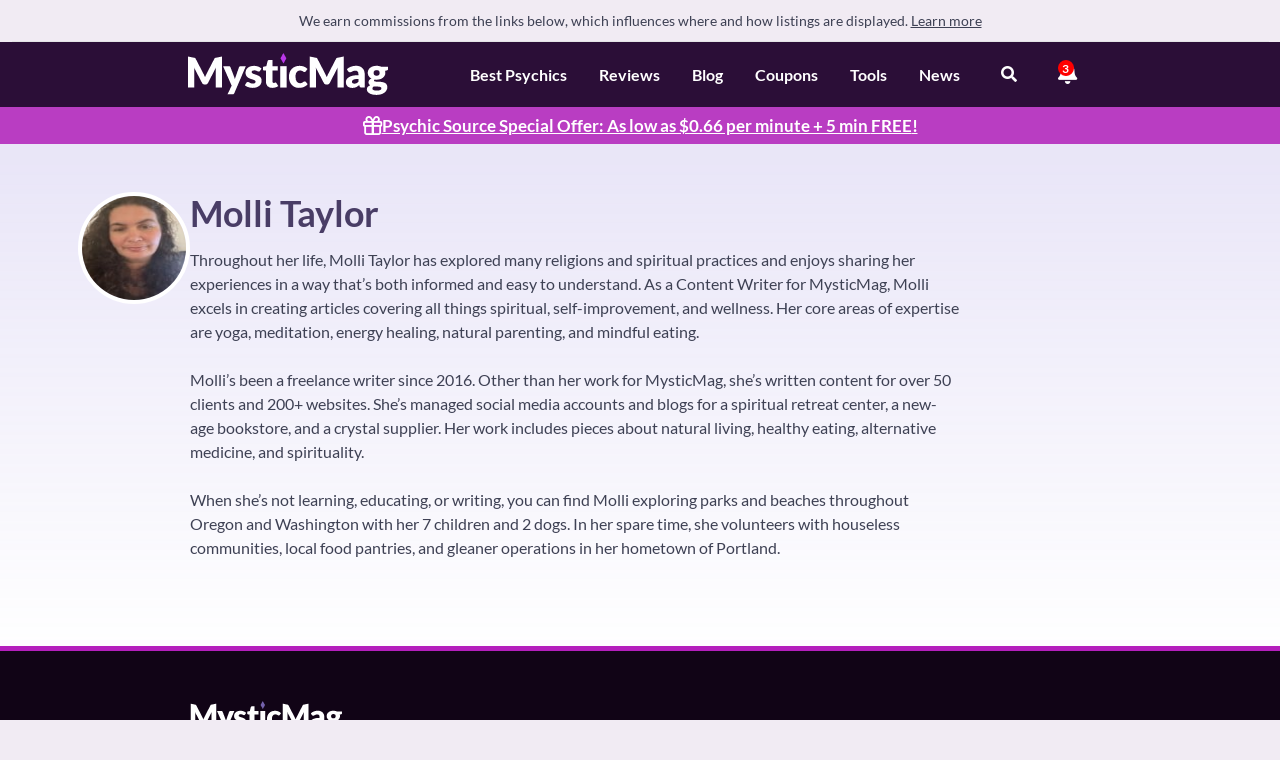

--- FILE ---
content_type: text/html; charset=UTF-8
request_url: https://www.mysticmag.com/author/mollit/
body_size: 24800
content:
<!DOCTYPE html>
<html class="language-en is-ltr" lang="en" data-marks="post-32214">
<head>
    <link rel="preconnect" href="https://www.google-analytics.com" crossorigin>

    <!-- OptanonConsentNoticeStart -->
<script src="https://cdn.cookielaw.org/scripttemplates/otSDKStub.js"
		type="text/javascript"
		charset="UTF-8"
		data-domain-script="018e421d-fa3e-7b30-bdb3-2f84def57cf3"
		data-document-language="true"
		defer ></script>
<script type="text/javascript">
    function OptanonWrapper() { }
</script>
<!-- OptanonConsentNoticeEnd -->

    <!-- HEAD TAGS START -->
            <title>Molli Taylor</title>
            <link href="https://www.mysticmag.com/author/mollit/" rel="canonical">
            <meta charset="UTF-8">
            <meta content="IE=edge" http-equiv="X-UA-Compatible">
            <meta name="viewport" content="width=device-width">
            <style type="text/css">/*!
 * Bootstrap Grid v4.1.0 (https://getbootstrap.com/)
 * Copyright 2011-2018 The Bootstrap Authors
 * Copyright 2011-2018 Twitter, Inc.
 * Licensed under MIT (https://github.com/twbs/bootstrap/blob/master/LICENSE)
 */@-ms-viewport{width:device-width}html{box-sizing:border-box;-ms-overflow-style:scrollbar;font-family:sans-serif;line-height:1.15;-webkit-text-size-adjust:100%;-ms-text-size-adjust:100%;-ms-overflow-style:scrollbar;-webkit-tap-highlight-color:transparent}*,::after,::before{box-sizing:inherit;box-sizing:border-box}.container-fluid{width:100%;padding-right:15px;padding-left:15px;margin-right:auto;margin-left:auto}.row{display:flex;flex-wrap:wrap}.no-gutters{margin-right:0;margin-left:0}.no-gutters>.col,.no-gutters>[class*=col-]{padding-right:0;padding-left:0}.col,.col-1,.col-10,.col-11,.col-12,.col-2,.col-3,.col-4,.col-5,.col-6,.col-7,.col-8,.col-9,.col-auto,.col-lg,.col-lg-1,.col-lg-10,.col-lg-11,.col-lg-12,.col-lg-2,.col-lg-3,.col-lg-4,.col-lg-5,.col-lg-6,.col-lg-7,.col-lg-8,.col-lg-9,.col-lg-auto,.col-md,.col-md-1,.col-md-10,.col-md-11,.col-md-12,.col-md-2,.col-md-3,.col-md-4,.col-md-5,.col-md-6,.col-md-7,.col-md-8,.col-md-9,.col-md-auto,.col-sm,.col-sm-1,.col-sm-10,.col-sm-11,.col-sm-12,.col-sm-2,.col-sm-3,.col-sm-4,.col-sm-5,.col-sm-6,.col-sm-7,.col-sm-8,.col-sm-9,.col-sm-auto,.col-xl,.col-xl-1,.col-xl-10,.col-xl-11,.col-xl-12,.col-xl-2,.col-xl-3,.col-xl-4,.col-xl-5,.col-xl-6,.col-xl-7,.col-xl-8,.col-xl-9,.col-xl-auto{min-height:1px}.d-inline{display:inline!important}.d-inline-block{display:inline-block!important}.d-block{display:block!important}.d-table{display:table!important}.d-table-row{display:table-row!important}.d-table-cell{display:table-cell!important}.d-flex{display:flex!important}.d-inline-flex{display:inline-flex!important}@media (min-width:576px){.d-sm-none{display:none!important}.d-sm-inline{display:inline!important}.d-sm-inline-block{display:inline-block!important}.d-sm-block{display:block!important}.d-sm-table{display:table!important}.d-sm-table-row{display:table-row!important}.d-sm-table-cell{display:table-cell!important}.d-sm-flex{display:flex!important}.d-sm-inline-flex{display:inline-flex!important}}@media (min-width:768px){.d-md-none{display:none!important}.d-md-inline{display:inline!important}.d-md-inline-block{display:inline-block!important}.d-md-block{display:block!important}.d-md-table{display:table!important}.d-md-table-row{display:table-row!important}.d-md-table-cell{display:table-cell!important}.d-md-flex{display:flex!important}.d-md-inline-flex{display:inline-flex!important}}@media (min-width:992px){.d-lg-none{display:none!important}.d-lg-inline{display:inline!important}.d-lg-inline-block{display:inline-block!important}.d-lg-block{display:block!important}.d-lg-table{display:table!important}.d-lg-table-row{display:table-row!important}.d-lg-table-cell{display:table-cell!important}.d-lg-flex{display:flex!important}.d-lg-inline-flex{display:inline-flex!important}}@media (min-width:1200px){.d-xl-none{display:none!important}.d-xl-inline{display:inline!important}.d-xl-inline-block{display:inline-block!important}.d-xl-block{display:block!important}.d-xl-table{display:table!important}.d-xl-table-row{display:table-row!important}.d-xl-table-cell{display:table-cell!important}.d-xl-flex{display:flex!important}.d-xl-inline-flex{display:inline-flex!important}}@media print{.d-print-none{display:none!important}.d-print-inline{display:inline!important}.d-print-inline-block{display:inline-block!important}.d-print-block{display:block!important}.d-print-table{display:table!important}.d-print-table-row{display:table-row!important}.d-print-table-cell{display:table-cell!important}.d-print-flex{display:flex!important}.d-print-inline-flex{display:inline-flex!important}}.flex-row{flex-direction:row!important}.flex-row-reverse{flex-direction:row-reverse!important}.flex-column-reverse{flex-direction:column-reverse!important}.flex-wrap{flex-wrap:wrap!important}.flex-nowrap{flex-wrap:nowrap!important}.flex-wrap-reverse{flex-wrap:wrap-reverse!important}.flex-fill{flex:1 1 auto!important}.flex-grow-0{flex-grow:0!important}.flex-grow-1{flex-grow:1!important}.flex-shrink-0{flex-shrink:0!important}.flex-shrink-1{flex-shrink:1!important}.justify-content-start{justify-content:flex-start!important}.justify-content-end{justify-content:flex-end!important}.justify-content-between{justify-content:space-between!important}.justify-content-around{justify-content:space-around!important}.align-items-start{align-items:flex-start!important}.align-items-end{align-items:flex-end!important}.align-items-center{align-items:center!important}.align-items-baseline{align-items:baseline!important}.align-items-stretch{align-items:stretch!important}.align-content-start{align-content:flex-start!important}.align-content-end{align-content:flex-end!important}.align-content-center{align-content:center!important}.align-content-between{align-content:space-between!important}.align-content-around{align-content:space-around!important}.align-content-stretch{align-content:stretch!important}.align-self-auto{align-self:auto!important}.align-self-start{align-self:flex-start!important}.align-self-end{align-self:flex-end!important}.align-self-center{align-self:center!important}.align-self-baseline{align-self:baseline!important}.align-self-stretch{align-self:stretch!important}@media (min-width:576px){.flex-sm-row{flex-direction:row!important}.flex-sm-column{flex-direction:column!important}.flex-sm-row-reverse{flex-direction:row-reverse!important}.flex-sm-column-reverse{flex-direction:column-reverse!important}.flex-sm-wrap{flex-wrap:wrap!important}.flex-sm-nowrap{flex-wrap:nowrap!important}.flex-sm-wrap-reverse{flex-wrap:wrap-reverse!important}.flex-sm-fill{flex:1 1 auto!important}.flex-sm-grow-0{flex-grow:0!important}.flex-sm-grow-1{flex-grow:1!important}.flex-sm-shrink-0{flex-shrink:0!important}.flex-sm-shrink-1{flex-shrink:1!important}.justify-content-sm-start{justify-content:flex-start!important}.justify-content-sm-end{justify-content:flex-end!important}.justify-content-sm-center{justify-content:center!important}.justify-content-sm-between{justify-content:space-between!important}.justify-content-sm-around{justify-content:space-around!important}.align-items-sm-start{align-items:flex-start!important}.align-items-sm-end{align-items:flex-end!important}.align-items-sm-center{align-items:center!important}.align-items-sm-baseline{align-items:baseline!important}.align-items-sm-stretch{align-items:stretch!important}.align-content-sm-start{align-content:flex-start!important}.align-content-sm-end{align-content:flex-end!important}.align-content-sm-center{align-content:center!important}.align-content-sm-between{align-content:space-between!important}.align-content-sm-around{align-content:space-around!important}.align-content-sm-stretch{align-content:stretch!important}.align-self-sm-auto{align-self:auto!important}.align-self-sm-start{align-self:flex-start!important}.align-self-sm-end{align-self:flex-end!important}.align-self-sm-center{align-self:center!important}.align-self-sm-baseline{align-self:baseline!important}.align-self-sm-stretch{align-self:stretch!important}}@media (min-width:768px){.flex-md-row{flex-direction:row!important}.flex-md-column{flex-direction:column!important}.flex-md-row-reverse{flex-direction:row-reverse!important}.flex-md-column-reverse{flex-direction:column-reverse!important}.flex-md-wrap{flex-wrap:wrap!important}.flex-md-nowrap{flex-wrap:nowrap!important}.flex-md-wrap-reverse{flex-wrap:wrap-reverse!important}.flex-md-fill{flex:1 1 auto!important}.flex-md-grow-0{flex-grow:0!important}.flex-md-grow-1{flex-grow:1!important}.flex-md-shrink-0{flex-shrink:0!important}.flex-md-shrink-1{flex-shrink:1!important}.justify-content-md-start{justify-content:flex-start!important}.justify-content-md-end{justify-content:flex-end!important}.justify-content-md-center{justify-content:center!important}.justify-content-md-between{justify-content:space-between!important}.justify-content-md-around{justify-content:space-around!important}.align-items-md-start{align-items:flex-start!important}.align-items-md-end{align-items:flex-end!important}.align-items-md-center{align-items:center!important}.align-items-md-baseline{align-items:baseline!important}.align-items-md-stretch{align-items:stretch!important}.align-content-md-start{align-content:flex-start!important}.align-content-md-end{align-content:flex-end!important}.align-content-md-center{align-content:center!important}.align-content-md-between{align-content:space-between!important}.align-content-md-around{align-content:space-around!important}.align-content-md-stretch{align-content:stretch!important}.align-self-md-auto{align-self:auto!important}.align-self-md-start{align-self:flex-start!important}.align-self-md-end{align-self:flex-end!important}.align-self-md-center{align-self:center!important}.align-self-md-baseline{align-self:baseline!important}.align-self-md-stretch{align-self:stretch!important}}@media (min-width:992px){.flex-lg-row{flex-direction:row!important}.flex-lg-column{flex-direction:column!important}.flex-lg-row-reverse{flex-direction:row-reverse!important}.flex-lg-column-reverse{flex-direction:column-reverse!important}.flex-lg-wrap{flex-wrap:wrap!important}.flex-lg-nowrap{flex-wrap:nowrap!important}.flex-lg-wrap-reverse{flex-wrap:wrap-reverse!important}.flex-lg-fill{flex:1 1 auto!important}.flex-lg-grow-0{flex-grow:0!important}.flex-lg-grow-1{flex-grow:1!important}.flex-lg-shrink-0{flex-shrink:0!important}.flex-lg-shrink-1{flex-shrink:1!important}.justify-content-lg-start{justify-content:flex-start!important}.justify-content-lg-end{justify-content:flex-end!important}.justify-content-lg-center{justify-content:center!important}.justify-content-lg-between{justify-content:space-between!important}.justify-content-lg-around{justify-content:space-around!important}.align-items-lg-start{align-items:flex-start!important}.align-items-lg-end{align-items:flex-end!important}.align-items-lg-center{align-items:center!important}.align-items-lg-baseline{align-items:baseline!important}.align-items-lg-stretch{align-items:stretch!important}.align-content-lg-start{align-content:flex-start!important}.align-content-lg-end{align-content:flex-end!important}.align-content-lg-center{align-content:center!important}.align-content-lg-between{align-content:space-between!important}.align-content-lg-around{align-content:space-around!important}.align-content-lg-stretch{align-content:stretch!important}.align-self-lg-auto{align-self:auto!important}.align-self-lg-start{align-self:flex-start!important}.align-self-lg-end{align-self:flex-end!important}.align-self-lg-center{align-self:center!important}.align-self-lg-baseline{align-self:baseline!important}.align-self-lg-stretch{align-self:stretch!important}}@media (min-width:1200px){.flex-xl-row{flex-direction:row!important}.flex-xl-column{flex-direction:column!important}.flex-xl-row-reverse{flex-direction:row-reverse!important}.flex-xl-column-reverse{flex-direction:column-reverse!important}.flex-xl-wrap{flex-wrap:wrap!important}.flex-xl-nowrap{flex-wrap:nowrap!important}.flex-xl-wrap-reverse{flex-wrap:wrap-reverse!important}.flex-xl-fill{flex:1 1 auto!important}.flex-xl-grow-0{flex-grow:0!important}.flex-xl-grow-1{flex-grow:1!important}.flex-xl-shrink-0{flex-shrink:0!important}.flex-xl-shrink-1{flex-shrink:1!important}.justify-content-xl-start{justify-content:flex-start!important}.justify-content-xl-end{justify-content:flex-end!important}.justify-content-xl-center{justify-content:center!important}.justify-content-xl-between{justify-content:space-between!important}.justify-content-xl-around{justify-content:space-around!important}.align-items-xl-start{align-items:flex-start!important}.align-items-xl-end{align-items:flex-end!important}.align-items-xl-center{align-items:center!important}.align-items-xl-baseline{align-items:baseline!important}.align-items-xl-stretch{align-items:stretch!important}.align-content-xl-start{align-content:flex-start!important}.align-content-xl-end{align-content:flex-end!important}.align-content-xl-center{align-content:center!important}.align-content-xl-between{align-content:space-between!important}.align-content-xl-around{align-content:space-around!important}.align-content-xl-stretch{align-content:stretch!important}.align-self-xl-auto{align-self:auto!important}.align-self-xl-start{align-self:flex-start!important}.align-self-xl-end{align-self:flex-end!important}.align-self-xl-center{align-self:center!important}.align-self-xl-baseline{align-self:baseline!important}.align-self-xl-stretch{align-self:stretch!important}}@font-face{font-family:icons;src:url(https://www.mysticmag.com/wp-content/themes/comparison/assets/fonts/icons/0.8.87/icons.eot);src:url(https://www.mysticmag.com/wp-content/themes/comparison/assets/fonts/icons/0.8.87/icons.eot?#iefix) format("eot"),url(https://www.mysticmag.com/wp-content/themes/comparison/assets/fonts/icons/0.8.87/icons.woff2) format("woff2"),url(https://www.mysticmag.com/wp-content/themes/comparison/assets/fonts/icons/0.8.87/icons.woff) format("woff"),url(https://www.mysticmag.com/wp-content/themes/comparison/assets/fonts/icons/0.8.87/icons.ttf) format("truetype"),url(https://www.mysticmag.com/wp-content/themes/comparison/assets/fonts/icons/0.8.87/icons.svg#icons) format("svg");font-display:swap}.custom-checkbox.checked:before,.custom-checkbox:before,.fa-ad:before,.fa-address-card:before,.fa-android:before,.fa-angle-double-right:before,.fa-angle-down:before,.fa-angle-left-solid:before,.fa-angle-right-solid:before,.fa-angle-right:before,.fa-angle-up-solid:before,.fa-app-store:before,.fa-apple:before,.fa-aquarius:before,.fa-aries:before,.fa-arrow-up-regular:before,.fa-award:before,.fa-balance-scale:before,.fa-bars:before,.fa-bell-solid:before,.fa-book-spells-solid:before,.fa-briefcase-solid:before,.fa-briefcase:before,.fa-building:before,.fa-bullhorn:before,.fa-calendar-check:before,.fa-calendar-solid:before,.fa-call:before,.fa-cancer:before,.fa-capricorn:before,.fa-cards:before,.fa-caret-down-solid:before,.fa-caret-right-solid:before,.fa-caret-up-solid:before,.fa-check-circle-solid:before,.fa-check-circle:before,.fa-check-square:before,.fa-check2:before,.fa-check:before,.fa-chevron-circle-down:before,.fa-chevron-circle-right:before,.fa-chevron-down:before,.fa-chevron-left:before,.fa-chevron-right:before,.fa-chevron-up-solid:before,.fa-chrome:before,.fa-circle-xmark-regular:before,.fa-clock:before,.fa-clone:before,.fa-cog:before,.fa-coins:before,.fa-com-int:before,.fa-comment-dollar-solid:before,.fa-comment-dots-regular:before,.fa-comment-regular:before,.fa-copy:before,.fa-coupon:before,.fa-crystal:before,.fa-discount:before,.fa-dollar-circle:before,.fa-dollar-sign-solid:before,.fa-drupal:before,.fa-elementor:before,.fa-emotions-sex:before,.fa-envelope:before,.fa-exclamation-triangle:before,.fa-external-link-square:before,.fa-external-link:before,.fa-eye-regular:before,.fa-facebook-f:before,.fa-facebook:before,.fa-file-pdf:before,.fa-firefox:before,.fa-frown:before,.fa-gemini:before,.fa-gift-box:before,.fa-gift-light:before,.fa-gift-regular:before,.fa-globe-americas:before,.fa-globe-solid:before,.fa-globe:before,.fa-google-plus-g:before,.fa-head-side-brain-solid:before,.fa-heart-broken-solid:before,.fa-heart-solid:before,.fa-hearts:before,.fa-highlighter:before,.fa-home-heart:before,.fa-home:before,.fa-hourglass-half:before,.fa-info-circle:before,.fa-interests:before,.fa-intro:before,.fa-ios:before,.fa-joomla:before,.fa-leo:before,.fa-libra:before,.fa-life-question:before,.fa-lightbulb-on:before,.fa-linkedin-in:before,.fa-linux:before,.fa-list-alt:before,.fa-list-ol-solid:before,.fa-lock-alt:before,.fa-lock:before,.fa-mailchimp:before,.fa-meh:before,.fa-money-back:before,.fa-money-bill-alt-solid:before,.fa-mouse-pointer:before,.fa-noun-coupon:before,.fa-noun-horoscope:before,.fa-noun-money-back:before,.fa-noun-psychic:before,.fa-overall-score:before,.fa-paper-plane:before,.fa-paypal:before,.fa-people-carry-solid:before,.fa-people-group-solid:before,.fa-percent-solid:before,.fa-phone-solid:before,.fa-phone-vaadin:before,.fa-phone-volume-solid:before,.fa-php:before,.fa-pieces:before,.fa-question-circle:before,.fa-readme-brands:before,.fa-reply:before,.fa-ring-phone:before,.fa-rss:before,.fa-sagittarios:before,.fa-scorpio:before,.fa-search:before,.fa-share-alt:before,.fa-shield-check:before,.fa-sign-type:before,.fa-sitemap:before,.fa-smile:before,.fa-square:before,.fa-star-circled:before,.fa-star-regular:before,.fa-star-solid:before,.fa-star:before,.fa-stethoscope:before,.fa-sun-solid:before,.fa-table:before,.fa-tag-solid:before,.fa-tarot-solid:before,.fa-taurus:before,.fa-themeisle:before,.fa-thumbs-down:before,.fa-thumbs-up-regular:before,.fa-thumbs-up:before,.fa-ticket:before,.fa-times:before,.fa-trophy:before,.fa-tv:before,.fa-twitter:before,.fa-typo3:before,.fa-universal-access-solid:before,.fa-usd-circle:before,.fa-user-regular:before,.fa-users-counter:before,.fa-users:before,.fa-values:before,.fa-vial:before,.fa-video-solid:before,.fa-virgo:before,.fa-windows:before,.fa-wordpress:before,.fa-wpforms:before,.fa-wrench:before,.fa-x-twitter:before,.fa-yoast:before,.fa-youtube:before,.navigation .navbar .nav-item .nav-link.dropdown-toggle:after,article ul li:before{font-family:icons;-webkit-font-smoothing:antialiased;-moz-osx-font-smoothing:grayscale;font-style:normal;font-variant:normal;font-weight:400;text-decoration:none;text-transform:none}.fa-ad:before{content:""}.fa-address-card:before{content:""}.fa-android:before{content:""}.fa-angle-double-right:before{content:""}.fa-angle-down:before{content:""}.fa-angle-left-solid:before{content:""}.fa-angle-right-solid:before{content:""}.fa-angle-right:before{content:""}.fa-angle-up-solid:before{content:""}.fa-app-store:before{content:""}.fa-apple:before{content:""}.fa-aquarius:before{content:""}.fa-aries:before{content:""}.fa-arrow-up-regular:before{content:""}.fa-award:before{content:""}.fa-balance-scale:before{content:""}.fa-bars:before{content:""}.fa-bell-solid:before{content:""}.fa-book-spells-solid:before{content:""}.fa-briefcase-solid:before{content:""}.fa-briefcase:before{content:""}.fa-building:before{content:""}.fa-bullhorn:before{content:""}.fa-calendar-check:before{content:""}.fa-calendar-solid:before{content:""}.fa-call:before{content:""}.fa-cancer:before{content:""}.fa-capricorn:before{content:""}.fa-cards:before{content:""}.fa-caret-down-solid:before{content:""}.fa-caret-right-solid:before{content:""}.fa-caret-up-solid:before{content:""}.fa-check-circle-solid:before{content:""}.fa-check-circle:before{content:""}.fa-check-square:before{content:""}.fa-check:before{content:""}.fa-check2:before{content:""}.fa-chevron-circle-down:before{content:""}.fa-chevron-circle-right:before{content:""}.fa-chevron-down:before{content:""}.fa-chevron-left:before{content:""}.fa-chevron-right:before{content:""}.fa-chevron-up-solid:before{content:""}.fa-chrome:before{content:""}.fa-circle-xmark-regular:before{content:""}.fa-clock:before{content:""}.fa-clone:before{content:""}.fa-cog:before{content:""}.fa-coins:before{content:""}.fa-com-int:before{content:""}.fa-comment-dollar-solid:before{content:""}.fa-comment-dots-regular:before{content:""}.fa-comment-regular:before{content:""}.fa-copy:before{content:""}.fa-coupon:before{content:""}.fa-crystal:before{content:""}.fa-discount:before{content:""}.fa-dollar-circle:before{content:""}.fa-dollar-sign-solid:before{content:""}.fa-drupal:before{content:""}.fa-elementor:before{content:""}.fa-emotions-sex:before{content:""}.fa-envelope:before{content:""}.fa-exclamation-triangle:before{content:""}.fa-external-link-square:before{content:""}.fa-external-link:before{content:""}.fa-eye-regular:before{content:""}.fa-facebook-f:before{content:""}.fa-facebook:before{content:""}.fa-file-pdf:before{content:""}.fa-firefox:before{content:""}.fa-frown:before{content:""}.fa-gemini:before{content:""}.fa-gift-box:before{content:""}.fa-gift-light:before{content:""}.fa-gift-regular:before{content:""}.fa-globe-americas:before{content:""}.fa-globe-solid:before{content:""}.fa-globe:before{content:""}.fa-google-plus-g:before{content:""}.fa-head-side-brain-solid:before{content:""}.fa-heart-broken-solid:before{content:""}.fa-heart-solid:before{content:""}.fa-hearts:before{content:""}.fa-highlighter:before{content:""}.fa-home-heart:before{content:""}.fa-home:before{content:""}.fa-hourglass-half:before{content:""}.fa-info-circle:before{content:""}.fa-interests:before{content:""}.fa-intro:before{content:""}.fa-ios:before{content:""}.fa-joomla:before{content:""}.fa-leo:before{content:""}.fa-libra:before{content:""}.fa-life-question:before{content:""}.fa-lightbulb-on:before{content:""}.fa-linkedin-in:before{content:""}.fa-linux:before{content:""}.fa-list-alt:before{content:""}.fa-list-ol-solid:before{content:""}.fa-lock-alt:before{content:""}.fa-lock:before{content:""}.fa-mailchimp:before{content:""}.fa-meh:before{content:""}.fa-money-back:before{content:""}.fa-money-bill-alt-solid:before{content:""}.fa-mouse-pointer:before{content:""}.fa-noun-coupon:before{content:""}.fa-noun-horoscope:before{content:""}.fa-noun-money-back:before{content:""}.fa-noun-psychic:before{content:""}.fa-overall-score:before{content:""}.fa-paper-plane:before{content:""}.fa-paypal:before{content:""}.fa-people-carry-solid:before{content:""}.fa-people-group-solid:before{content:""}.fa-percent-solid:before{content:""}.fa-phone-solid:before{content:""}.fa-phone-vaadin:before{content:""}.fa-phone-volume-solid:before{content:""}.fa-php:before{content:""}.fa-pieces:before{content:""}.fa-question-circle:before{content:""}.fa-readme-brands:before{content:""}.fa-reply:before{content:""}.fa-ring-phone:before{content:""}.fa-rss:before{content:""}.fa-sagittarios:before{content:""}.fa-scorpio:before{content:""}.fa-search:before{content:""}.fa-share-alt:before{content:""}.fa-shield-check:before{content:""}.fa-sign-type:before{content:""}.fa-sitemap:before{content:""}.fa-smile:before{content:""}.fa-square:before{content:""}.fa-star-circled:before{content:""}.fa-star-regular:before{content:""}.fa-star-solid:before{content:""}.fa-star:before{content:""}.fa-stethoscope:before{content:""}.fa-sun-solid:before{content:""}.fa-table:before{content:""}.fa-tag-solid:before{content:""}.fa-tarot-solid:before{content:""}.fa-taurus:before{content:""}.fa-themeisle:before{content:""}.fa-thumbs-down:before{content:""}.fa-thumbs-up-regular:before{content:""}.fa-thumbs-up:before{content:""}.fa-ticket:before{content:""}.fa-times:before{content:""}.fa-trophy:before{content:""}.fa-tv:before{content:""}.fa-twitter:before{content:""}.fa-typo3:before{content:""}.fa-universal-access-solid:before{content:""}.fa-usd-circle:before{content:""}.fa-user-regular:before{content:""}.fa-users-counter:before{content:""}.fa-users:before{content:""}.fa-values:before{content:""}.fa-vial:before{content:""}.fa-video-solid:before{content:""}.fa-virgo:before{content:""}.fa-windows:before{content:""}.fa-wordpress:before{content:""}.fa-wpforms:before{content:""}.fa-wrench:before{content:""}.fa-x-twitter:before{content:""}.fa-yoast:before{content:""}.fa-youtube:before{content:""}@-ms-viewport{width:device-width}article,aside,dialog,figcaption,figure,footer,header,hgroup,main,nav,section{display:block}body{font-weight:400;line-height:1.5;text-align:left}[tabindex="-1"]:focus{outline:0!important}hr{box-sizing:content-box;height:0;overflow:visible}h1,h2,h3,h4,h5,h6,p{margin-top:0;margin-bottom:15px}abbr[data-original-title],abbr[title]{text-decoration:underline;text-decoration:underline dotted;cursor:help;border-bottom:0}address{margin-bottom:1rem;font-style:normal;line-height:inherit}dl,ol,ul{margin-top:0;margin-bottom:1rem}ol ol,ol ul,ul ol,ul ul{margin-bottom:0}dt{font-weight:700}dd{margin-bottom:.5rem;margin-left:0}blockquote,figure{margin:0 0 1rem}dfn{font-style:italic}small{font-size:80%;color:#a1a8bd}sub,sup{position:relative;font-size:75%;line-height:0;vertical-align:baseline}sub{bottom:-.25em}sup{top:-.5em}a{text-decoration:none;background-color:transparent;-webkit-text-decoration-skip:objects}code,kbd,pre,samp{font-family:monospace,monospace;font-size:1em}pre{margin-top:0;margin-bottom:1rem;overflow:auto;-ms-overflow-style:scrollbar}img{vertical-align:middle;border-style:none;max-width:100%;height:auto}svg:not(:root){overflow:hidden}table{border-collapse:collapse}caption{text-align:left;caption-side:bottom}th{text-align:inherit}label,output{display:inline-block}button{border-radius:0}button:focus{outline:dotted 1px;outline:-webkit-focus-ring-color auto 5px}button,input,optgroup,select,textarea{margin:0;font-family:inherit;font-size:inherit;line-height:inherit}button,input{overflow:visible}button,select{text-transform:none}[type=reset],[type=submit],button,html [type=button]{-webkit-appearance:button}[type=button]::-moz-focus-inner,[type=reset]::-moz-focus-inner,[type=submit]::-moz-focus-inner,button::-moz-focus-inner{padding:0;border-style:none}input[type=checkbox],input[type=radio]{box-sizing:border-box;padding:0}input[type=date],input[type=datetime-local],input[type=month],input[type=time]{-webkit-appearance:listbox}textarea{overflow:auto;resize:vertical}fieldset{min-width:0;padding:0;margin:0;border:0}legend{display:block;width:100%;max-width:100%;padding:0;margin-bottom:.5rem;font-size:1.5rem;line-height:inherit;color:inherit;white-space:normal}progress{vertical-align:baseline}[type=number]::-webkit-inner-spin-button,[type=number]::-webkit-outer-spin-button{height:auto}[type=search]{outline-offset:-2px;-webkit-appearance:none}[type=search]::-webkit-search-cancel-button,[type=search]::-webkit-search-decoration{-webkit-appearance:none}::-webkit-file-upload-button{font:inherit;-webkit-appearance:button}summary{display:list-item;cursor:pointer}template{display:none}[hidden]{display:none!important}body,html{height:100%;padding:0;margin:0}body{font-family:Arial;font-size:16px;color:#3e4154;background-color:#f1ebf3;display:flex;flex-direction:column}@media (min-width:768px){body{font-family:Lato,Arial}}html.is-rtl body{direction:rtl;text-align:right}body.big-font{font-size:20px}h1,h2,h3,h4,h5,h6{font-family:Arial}h1{font-size:2.5em;line-height:1.1}h2{font-size:1.56em}h1,h2{font-weight:700}.d-flex{display:flex}.d-none{display:none!important}@media (min-width:576px){.d-sm-block{display:block!important}.d-sm-none{display:none!important}}@media (min-width:768px){h1,h2,h3,h4,h5,h6{font-family:Lato,Arial}.d-md-flex{display:flex!important}}.row.no-gutters{margin:0}.row.no-gutters .col-12,.row.no-gutters .col-6{padding-right:0;padding-left:0}html.is-ltr .ml-auto{margin-left:auto}html.is-ltr .mr-auto,html.is-rtl .ml-auto{margin-right:auto}html.is-rtl .mr-auto{margin-left:auto}.justify-content-between{justify-content:space-between}.justify-content-center{justify-content:center!important}.justify-content-end{justify-content:flex-end}.align-items-center{align-items:center}.align-items-end{align-items:flex-end}.no-padding{padding:0!important}.flex-column{flex-direction:column!important}.flex-grow-0{flex-grow:0}.flex-grow-1{flex-grow:1}.main-content{flex:1 0 auto}a,a:visited{color:#b41fbc}a:hover,a:visited:hover{color:#2b0e37}a:not(:focus-visible):active,a:not(:focus-visible):focus,button:not(:focus-visible):active,button:not(:focus-visible):focus{outline:0;border:none;-moz-outline-style:none}img[src$=".svg"]{width:100%}b,strong{font-weight:700}.clear{clear:both}.collapse:not(.show){display:none}.form-control:focus{border-color:#ced4da;box-shadow:none}.required{color:#f66}.blurred{filter:blur(5px)}.avatar{border-radius:50%}.fa,.fab,.fas{-moz-osx-font-smoothing:grayscale;-webkit-font-smoothing:antialiased;font-style:normal;font-variant:normal;text-rendering:auto;line-height:1;position:relative;display:inline-block}.fa-spin{-webkit-animation:2s linear infinite fa-spin;animation:2s linear infinite fa-spin}@-webkit-keyframes fa-spin{0%{-webkit-transform:rotate(0);transform:rotate(0)}100%{-webkit-transform:rotate(360deg);transform:rotate(360deg)}}.fa-ul{margin:0;padding:0;list-style-type:none}.fa-ul>li{margin-bottom:10px}html.is-ltr .fa-ul>li{padding-left:25px}html.is-rtl .fa-ul>li{padding-right:25px}.fa-ul i{color:#0fcf96;position:absolute;background-color:transparent}html.is-ltr .fa-ul i{margin-left:-30px}html.is-rtl .fa-ul i{margin-right:-30px}.align-center{text-align:center}html.is-ltr .align-left{text-align:left}html.is-rtl .align-left{text-align:right}.text-center{text-align:center}img.aligncenter{display:block;margin-left:auto;margin-right:auto}.hidden{display:none!important}.custom-checkbox{cursor:pointer}.custom-checkbox:before{content:""}.custom-checkbox input{display:none}.custom-checkbox.checked:before{content:""}.custom-checkbox.disabled{opacity:.5}.custom-checkbox.gray{color:#f9f9f9}.custom-checkbox.gray:before{color:#ececec}html.is-ltr .custom-checkbox.gray:before{margin-right:10px}html.is-rtl .custom-checkbox.gray:before{margin-left:10px}.card{border-radius:5px;background:#fff;margin-bottom:30px}.card .card-body{flex:1 1 auto;padding:10px}@media (max-width:768px){.card .card-body{padding:5px 30px}article>h2:before{left:-30px;width:11px}article>h2:after{margin-left:5px}}.card .card-title{flex:1 1 auto;padding:.5rem 1.25rem;border-bottom:1px solid #ececec;background:#fff;align-items:center;color:#717171}.card .card-footer{flex:1 1 auto;padding:.5rem 1.25rem;border-top:1px solid #ececec;background:#f9f9f9}aside .card-title{font-family:Arial;font-weight:700;color:#a6adbd;padding:10px 20px;border-bottom:3px solid #ececec;text-transform:uppercase}aside label{font-weight:500;display:block;line-height:1;margin-bottom:5px}aside p{margin-bottom:20px}aside p a{text-decoration:underline}aside p:last-child{margin-bottom:0}.round-img{border-radius:50%}.fa-check,.fa-times{background:#0fd022;border-radius:50%;color:#fff;width:25px;height:25px;line-height:25px!important;font-size:16px!important;display:inline-block;text-align:center}.fa-times{background:#f66}.social-icon{background-color:#eceef2;color:#a7a8ab;width:35px;height:35px;line-height:35px;display:inline-block;text-align:center;text-decoration:none;border-radius:50%}html.is-ltr .social-icon{margin-right:10px}html.is-rtl .social-icon{margin-left:10px}.social-icon:hover{color:#8f9194}.gray-box{border-radius:5px;border:1px solid #ececec;background-color:#f5f8fc;padding:1.25rem}.select-custom{border-radius:3px;background:#7b848d;color:#fff;position:relative;padding:.5rem 1rem}.select-custom .selected{border-radius:3px;position:relative;cursor:pointer}html.is-ltr .select-custom .selected{padding-right:20px}html.is-rtl .select-custom .selected{padding-left:20px}.select-custom .selected .fas{position:absolute;top:50%;transform:translate(-50%,-50%)}html.is-ltr .select-custom .selected .fas{right:-7px}html.is-rtl .select-custom .selected .fas{left:-7px}.select-custom .options{visibility:hidden;margin:0;border-radius:3px;background:#7b848d;position:absolute;display:flex;flex-direction:row;flex-wrap:wrap;z-index:2}.select-custom .options .option{width:50%;border-bottom:1px solid #ececec;padding:.5rem 1rem}.select-custom .options .option:hover{text-decoration:none}.select-custom.opened .selected{position:relative}.select-custom.opened .selected .fas{transform:rotate(180deg);transform-origin:20% 20%}.select-custom.opened .options{visibility:visible}.select-custom.on-top .options{bottom:43px;width:100%;left:0}.global-loader{display:none;position:fixed;top:0;left:0;right:0;bottom:0;line-height:53px;font-size:20px;text-align:center;z-index:99999;background-image:repeating-linear-gradient(-45deg,rgba(170,170,170,.24),rgba(170,170,170,.24) 11px,rgba(238,238,238,.24) 10px,rgba(238,238,238,.24) 20px);background-size:28px 28px;animation:.5s linear infinite loader}@keyframes loader{0%{background-position:0 0}100%{background-position:0 27px}}.span-3{width:25%}.span-4{width:33.33333%}.span-6{width:50%}.text-bold{font-weight:700}.gray-purple-text{color:#a1a8bd}.table-of-cards .card{border-radius:0;margin-bottom:0}.table-of-cards .card:not(:last-child){border-bottom:3px solid #ececec}html.is-ltr .table-of-cards .card:first-child,html.is-rtl .table-of-cards .card:first-child{border-radius:.25rem .25rem 0 0}@media (min-width:992px){.table-of-cards .card:not(:last-child){border-bottom:none}html.is-ltr .table-of-cards .card:not(:last-child){border-right:3px solid #ececec}html.is-rtl .table-of-cards .card:not(:last-child){border-left:3px solid #ececec}html.is-ltr .table-of-cards .card:first-child{border-radius:.25rem 0 0 .25rem}html.is-rtl .table-of-cards .card:first-child{border-radius:0 .25rem .25rem 0}}html.is-ltr .table-of-cards .card:last-child,html.is-rtl .table-of-cards .card:last-child{border-radius:0 0 .25rem .25rem}.top-area{margin-top:-20px;min-height:100px;color:#fff;margin-bottom:20px;background:#8b65c7}.top-area h1{text-align:center;padding:50px 0}.top-area.has-intro h1{padding:50px 0 0}.top-area .intro{padding:0 35px 35px;text-align:center}html.is-ltr .pull-right{float:right}html.is-ltr .pull-left,html.is-rtl .pull-right{float:left}html.is-rtl .pull-left{float:right}.main-disclosure{display:flex;align-items:center;font-size:14px;flex-wrap:wrap;padding:5px 0;justify-content:flex-end;position:relative}.main-disclosure .disclosure-content{position:absolute;z-index:10;display:none;width:100%;font-size:12px;word-wrap:break-word;background-color:rgba(51,51,51,.95);color:#fff;padding:10px;top:32px;border-radius:5px}html.is-ltr .main-disclosure .disclosure-content{right:0;text-align:left}html.is-rtl .main-disclosure .disclosure-content{left:0;text-align:right}@media (min-width:768px){aside .card-title{font-family:Lato,Arial}.table-of-cards.transform-md .card:not(:last-child){border-bottom:none}html.is-ltr .table-of-cards.transform-md .card:not(:last-child){border-right:3px solid #ececec}html.is-rtl .table-of-cards.transform-md .card:not(:last-child){border-left:3px solid #ececec}html.is-ltr .table-of-cards.transform-md .card:first-child{border-radius:.25rem 0 0 .25rem}html.is-ltr .table-of-cards.transform-md .card:last-child,html.is-rtl .table-of-cards.transform-md .card:first-child{border-radius:0 .25rem .25rem 0}html.is-rtl .table-of-cards.transform-md .card:last-child{border-radius:.25rem 0 0 .25rem}.top-area{background:url(https://www.mysticmag.com/wp-content/themes/comparison/assets/img/home_bg.webp) bottom right no-repeat}.main-disclosure{font-size:12px;padding-top:12px;padding-bottom:12px}.main-disclosure .disclosure-content{font-size:14px;top:40px;width:350px}}.main-disclosure .disclosure-content:after{right:32px;top:-6px;content:" ";position:absolute;display:block;width:0;height:0;border-style:solid;border-width:0 6px 6px;border-color:transparent transparent rgba(51,51,51,.95)}.main-disclosure .disclosure-trigger{border-radius:5px;color:#3e4154;text-decoration:underline;padding:4px 8px;line-height:14px}.main-disclosure.active .disclosure-content{display:block}.clearfix:after{content:"";display:table;clear:both}.container{width:100%;padding-right:7.5px;padding-left:7.5px;margin-right:auto;margin-left:auto;max-width:920px!important}@media (min-width:576px){.container{max-width:540px}}@media (min-width:768px){.main-disclosure .disclosure-content:after{right:26px}.container{max-width:720px}}@media (min-width:992px){html.is-ltr .table-of-cards .card:last-child{border-radius:0 .25rem .25rem 0}html.is-rtl .table-of-cards .card:last-child{border-radius:.25rem 0 0 .25rem}.container{max-width:960px}}@media (min-width:1200px){.container{max-width:1180px}}.row{display:flex;flex-wrap:wrap;margin-right:-7.5px;margin-left:-7.5px}.col,.col-1,.col-10,.col-11,.col-12,.col-2,.col-3,.col-4,.col-5,.col-6,.col-7,.col-8,.col-9,.col-auto,.col-lg,.col-lg-1,.col-lg-10,.col-lg-11,.col-lg-12,.col-lg-2,.col-lg-3,.col-lg-4,.col-lg-5,.col-lg-6,.col-lg-7,.col-lg-8,.col-lg-9,.col-lg-auto,.col-md,.col-md-1,.col-md-10,.col-md-11,.col-md-12,.col-md-2,.col-md-3,.col-md-4,.col-md-5,.col-md-6,.col-md-7,.col-md-8,.col-md-9,.col-md-auto,.col-sm,.col-sm-1,.col-sm-10,.col-sm-11,.col-sm-12,.col-sm-2,.col-sm-3,.col-sm-4,.col-sm-5,.col-sm-6,.col-sm-7,.col-sm-8,.col-sm-9,.col-sm-auto,.col-xl,.col-xl-1,.col-xl-10,.col-xl-11,.col-xl-12,.col-xl-2,.col-xl-3,.col-xl-4,.col-xl-5,.col-xl-6,.col-xl-7,.col-xl-8,.col-xl-9,.col-xl-auto{position:relative;width:100%;min-height:1px;padding-right:7.5px;padding-left:7.5px}.col{flex-basis:0;flex-grow:1;max-width:100%}.col-auto{flex:0 0 auto;width:auto;max-width:none}.col-1{flex:0 0 8.33333%;max-width:8.33333%}.col-2{flex:0 0 16.66667%;max-width:16.66667%}.col-3{flex:0 0 25%;max-width:25%}.col-4{flex:0 0 33.33333%;max-width:33.33333%}.col-5{flex:0 0 41.66667%;max-width:41.66667%}.col-6{flex:0 0 50%;max-width:50%}.col-7{flex:0 0 58.33333%;max-width:58.33333%}.col-8{flex:0 0 66.66667%;max-width:66.66667%}.col-9{flex:0 0 75%;max-width:75%}.col-10{flex:0 0 83.33333%;max-width:83.33333%}.col-11{flex:0 0 91.66667%;max-width:91.66667%}.col-12{flex:0 0 100%;max-width:100%}.order-first{order:-1}.order-last{order:13}.order-0{order:0}.order-1{order:1}.order-2{order:2}.order-3{order:3}.order-4{order:4}.order-5{order:5}.order-6{order:6}.order-7{order:7}.order-8{order:8}.order-9{order:9}.order-10{order:10}.order-11{order:11}.order-12{order:12}.offset-1{margin-left:8.33333%}.offset-2{margin-left:16.66667%}.offset-3{margin-left:25%}.offset-4{margin-left:33.33333%}.offset-5{margin-left:41.66667%}.offset-6{margin-left:50%}.offset-7{margin-left:58.33333%}.offset-8{margin-left:66.66667%}.offset-9{margin-left:75%}.offset-10{margin-left:83.33333%}.offset-11{margin-left:91.66667%}@media (min-width:576px){.col-sm{flex-basis:0;flex-grow:1;max-width:100%}.col-sm-auto{flex:0 0 auto;width:auto;max-width:none}.col-sm-1{flex:0 0 8.33333%;max-width:8.33333%}.col-sm-2{flex:0 0 16.66667%;max-width:16.66667%}.col-sm-3{flex:0 0 25%;max-width:25%}.col-sm-4{flex:0 0 33.33333%;max-width:33.33333%}.col-sm-5{flex:0 0 41.66667%;max-width:41.66667%}.col-sm-6{flex:0 0 50%;max-width:50%}.col-sm-7{flex:0 0 58.33333%;max-width:58.33333%}.col-sm-8{flex:0 0 66.66667%;max-width:66.66667%}.col-sm-9{flex:0 0 75%;max-width:75%}.col-sm-10{flex:0 0 83.33333%;max-width:83.33333%}.col-sm-11{flex:0 0 91.66667%;max-width:91.66667%}.col-sm-12{flex:0 0 100%;max-width:100%}.order-sm-first{order:-1}.order-sm-last{order:13}.order-sm-0{order:0}.order-sm-1{order:1}.order-sm-2{order:2}.order-sm-3{order:3}.order-sm-4{order:4}.order-sm-5{order:5}.order-sm-6{order:6}.order-sm-7{order:7}.order-sm-8{order:8}.order-sm-9{order:9}.order-sm-10{order:10}.order-sm-11{order:11}.order-sm-12{order:12}.offset-sm-0{margin-left:0}.offset-sm-1{margin-left:8.33333%}.offset-sm-2{margin-left:16.66667%}.offset-sm-3{margin-left:25%}.offset-sm-4{margin-left:33.33333%}.offset-sm-5{margin-left:41.66667%}.offset-sm-6{margin-left:50%}.offset-sm-7{margin-left:58.33333%}.offset-sm-8{margin-left:66.66667%}.offset-sm-9{margin-left:75%}.offset-sm-10{margin-left:83.33333%}.offset-sm-11{margin-left:91.66667%}}@media (min-width:768px){.col-md{flex-basis:0;flex-grow:1;max-width:100%}.col-md-auto{flex:0 0 auto;width:auto;max-width:none}.col-md-1{flex:0 0 8.33333%;max-width:8.33333%}.col-md-2{flex:0 0 16.66667%;max-width:16.66667%}.col-md-3{flex:0 0 25%;max-width:25%}.col-md-4{flex:0 0 33.33333%;max-width:33.33333%}.col-md-5{flex:0 0 41.66667%;max-width:41.66667%}.col-md-6{flex:0 0 50%;max-width:50%}.col-md-7{flex:0 0 58.33333%;max-width:58.33333%}.col-md-8{flex:0 0 66.66667%;max-width:66.66667%}.col-md-9{flex:0 0 75%;max-width:75%}.col-md-10{flex:0 0 83.33333%;max-width:83.33333%}.col-md-11{flex:0 0 91.66667%;max-width:91.66667%}.col-md-12{flex:0 0 100%;max-width:100%}.order-md-first{order:-1}.order-md-last{order:13}.order-md-0{order:0}.order-md-1{order:1}.order-md-2{order:2}.order-md-3{order:3}.order-md-4{order:4}.order-md-5{order:5}.order-md-6{order:6}.order-md-7{order:7}.order-md-8{order:8}.order-md-9{order:9}.order-md-10{order:10}.order-md-11{order:11}.order-md-12{order:12}.offset-md-0{margin-left:0}.offset-md-1{margin-left:8.33333%}.offset-md-2{margin-left:16.66667%}.offset-md-3{margin-left:25%}.offset-md-4{margin-left:33.33333%}.offset-md-5{margin-left:41.66667%}.offset-md-6{margin-left:50%}.offset-md-7{margin-left:58.33333%}.offset-md-8{margin-left:66.66667%}.offset-md-9{margin-left:75%}.offset-md-10{margin-left:83.33333%}.offset-md-11{margin-left:91.66667%}}@media (min-width:992px){.col-lg{flex-basis:0;flex-grow:1;max-width:100%}.col-lg-auto{flex:0 0 auto;width:auto;max-width:none}.col-lg-1{flex:0 0 8.33333%;max-width:8.33333%}.col-lg-2{flex:0 0 16.66667%;max-width:16.66667%}.col-lg-3{flex:0 0 25%;max-width:25%}.col-lg-4{flex:0 0 33.33333%;max-width:33.33333%}.col-lg-5{flex:0 0 41.66667%;max-width:41.66667%}.col-lg-6{flex:0 0 50%;max-width:50%}.col-lg-7{flex:0 0 58.33333%;max-width:58.33333%}.col-lg-8{flex:0 0 66.66667%;max-width:66.66667%}.col-lg-9{flex:0 0 75%;max-width:75%}.col-lg-10{flex:0 0 83.33333%;max-width:83.33333%}.col-lg-11{flex:0 0 91.66667%;max-width:91.66667%}.col-lg-12{flex:0 0 100%;max-width:100%}.order-lg-first{order:-1}.order-lg-last{order:13}.order-lg-0{order:0}.order-lg-1{order:1}.order-lg-2{order:2}.order-lg-3{order:3}.order-lg-4{order:4}.order-lg-5{order:5}.order-lg-6{order:6}.order-lg-7{order:7}.order-lg-8{order:8}.order-lg-9{order:9}.order-lg-10{order:10}.order-lg-11{order:11}.order-lg-12{order:12}.offset-lg-0{margin-left:0}.offset-lg-1{margin-left:8.33333%}.offset-lg-2{margin-left:16.66667%}.offset-lg-3{margin-left:25%}.offset-lg-4{margin-left:33.33333%}.offset-lg-5{margin-left:41.66667%}.offset-lg-6{margin-left:50%}.offset-lg-7{margin-left:58.33333%}.offset-lg-8{margin-left:66.66667%}.offset-lg-9{margin-left:75%}.offset-lg-10{margin-left:83.33333%}.offset-lg-11{margin-left:91.66667%}}@media (min-width:1200px){.col-xl{flex-basis:0;flex-grow:1;max-width:100%}.col-xl-auto{flex:0 0 auto;width:auto;max-width:none}.col-xl-1{flex:0 0 8.33333%;max-width:8.33333%}.col-xl-2{flex:0 0 16.66667%;max-width:16.66667%}.col-xl-3{flex:0 0 25%;max-width:25%}.col-xl-4{flex:0 0 33.33333%;max-width:33.33333%}.col-xl-5{flex:0 0 41.66667%;max-width:41.66667%}.col-xl-6{flex:0 0 50%;max-width:50%}.col-xl-7{flex:0 0 58.33333%;max-width:58.33333%}.col-xl-8{flex:0 0 66.66667%;max-width:66.66667%}.col-xl-9{flex:0 0 75%;max-width:75%}.col-xl-10{flex:0 0 83.33333%;max-width:83.33333%}.col-xl-11{flex:0 0 91.66667%;max-width:91.66667%}.col-xl-12{flex:0 0 100%;max-width:100%}.order-xl-first{order:-1}.order-xl-last{order:13}.order-xl-0{order:0}.order-xl-1{order:1}.order-xl-2{order:2}.order-xl-3{order:3}.order-xl-4{order:4}.order-xl-5{order:5}.order-xl-6{order:6}.order-xl-7{order:7}.order-xl-8{order:8}.order-xl-9{order:9}.order-xl-10{order:10}.order-xl-11{order:11}.order-xl-12{order:12}.offset-xl-0{margin-left:0}.offset-xl-1{margin-left:8.33333%}.offset-xl-2{margin-left:16.66667%}.offset-xl-3{margin-left:25%}.offset-xl-4{margin-left:33.33333%}.offset-xl-5{margin-left:41.66667%}.offset-xl-6{margin-left:50%}.offset-xl-7{margin-left:58.33333%}.offset-xl-8{margin-left:66.66667%}.offset-xl-9{margin-left:75%}.offset-xl-10{margin-left:83.33333%}.offset-xl-11{margin-left:91.66667%}}@keyframes fadeIn{0%{visibility:visible;opacity:1}100%{visibility:hidden;opacity:0}}@-webkit-keyframes slide-bottom{0%{-webkit-transform:translateY(-400px);transform:translateY(-400px)}100%{-webkit-transform:translateY(0);transform:translateY(0)}}@keyframes slide-bottom{0%{-webkit-transform:translateY(-400px);transform:translateY(-400px)}100%{-webkit-transform:translateY(0);transform:translateY(0)}}.site-logo{width:200px;height:43px;background:url(/wp-content/themes/comparison/assets/img/logo.svg) no-repeat;display:block}@media (max-width:575px){.flex-xs-column{flex-direction:column!important}.site-logo{width:156px;height:32px}}.special-offers-holder{display:none}.navigation{background-color:#2b0e37;font-family:Arial;position:relative;z-index:3}.navigation .nav-top{display:flex;height:65px;padding:12.5px;align-items:center}@media (min-width:992px){.navigation .nav-top{padding:0}}@media (max-width:575px){.navigation .nav-top{height:46px;padding:8px}}@media (max-width:992px){.navigation .nav-top{flex-direction:row-reverse;padding-right:0}}.navigation .navbar-brand{display:inline-block;line-height:inherit;white-space:nowrap}.navigation .navbar-brand img{width:150px}.navigation .navbar{height:100%;display:flex;flex-wrap:wrap;align-items:center;justify-content:space-between}html.is-ltr .navigation .navbar{margin-left:auto}html.is-rtl .navigation .navbar{margin-right:auto}@media (min-width:992px){.navigation .navbar{flex-flow:row nowrap;justify-content:flex-start}}.navigation .navbar .container{display:flex;flex-wrap:nowrap;height:100%;align-items:center}.navigation .navbar .navbar-toggler{margin:0;border:none;line-height:1;background-color:transparent;padding:0;position:relative;top:2px}@media (min-width:992px){.navigation .navbar .navbar-toggler{display:none}.navigation .navbar .navbar-collapse{display:flex!important;flex-basis:auto;height:100%;align-items:center}}.navigation .navbar .navbar-nav{flex-direction:column;padding-left:0;margin-bottom:0;list-style:none;padding-inline-start:0;overflow:auto;position:absolute;top:50px;bottom:50px;width:100%}.admin-bar .navigation .navbar .navbar-nav{top:90px}.navigation .navbar .navbar-nav .nav-item{margin:10px 20px;text-align:center;border:1px solid #ececec}.navigation .navbar .navbar-nav .nav-item.main-bell{display:none}.navigation .navbar .navbar-nav .nav-item.main-bell .nav-link{font-size:22px;position:relative}.navigation .navbar .navbar-nav .nav-item.main-bell .nav-link .number{background-color:red;position:absolute;font-size:12px;border-radius:50%;width:16px;height:16px;top:3px;right:9px}.navigation .navbar .navbar-nav .nav-item.main-bell.gift .nav-link .number{right:0;left:-5px}@media (min-width:768px){.navigation{font-family:Lato,Arial}.navigation .navbar .navbar-nav .nav-item.active:not(.main-search-ctrl):not(.main-bell),.navigation .navbar .navbar-nav .nav-item:hover:not(.main-search-ctrl):not(.main-bell){background-color:#fff}.navigation .navbar .navbar-nav .nav-item.active:not(.main-search-ctrl):not(.main-bell)>a.nav-link,.navigation .navbar .navbar-nav .nav-item:hover:not(.main-search-ctrl):not(.main-bell)>a.nav-link{color:#304360;border-bottom:2px solid #49175b;border-radius:0;padding:0;margin:0}.navigation .navbar .navbar-nav .nav-item.active:not(.main-search-ctrl):not(.main-bell) ul.sub-menu .nav-item:focus-visible,.navigation .navbar .navbar-nav .nav-item.active:not(.main-search-ctrl):not(.main-bell) ul.sub-menu .nav-item:hover,.navigation .navbar .navbar-nav .nav-item:hover:not(.main-search-ctrl):not(.main-bell) ul.sub-menu .nav-item:focus-visible,.navigation .navbar .navbar-nav .nav-item:hover:not(.main-search-ctrl):not(.main-bell) ul.sub-menu .nav-item:hover{background-color:#dedede}.navigation .navbar .navbar-nav .nav-item.active:not(.main-search-ctrl):not(.main-bell) ul.sub-menu .nav-item:last-child,.navigation .navbar .navbar-nav .nav-item:hover:not(.main-search-ctrl):not(.main-bell) ul.sub-menu .nav-item:last-child{border-radius:0 0 7px 7px}.navigation .navbar .navbar-nav .nav-item.active:not(.main-search-ctrl):not(.main-bell) ul.sub-menu .nav-item a.nav-link,.navigation .navbar .navbar-nav .nav-item:hover:not(.main-search-ctrl):not(.main-bell) ul.sub-menu .nav-item a.nav-link{padding:5px 15px;margin:0;border:none}.navigation .navbar .navbar-nav .nav-item.active:not(.main-search-ctrl):not(.main-bell) ul.sub-menu .nav-item a.nav-link .menu-vendor-favicon,.navigation .navbar .navbar-nav .nav-item:hover:not(.main-search-ctrl):not(.main-bell) ul.sub-menu .nav-item a.nav-link .menu-vendor-favicon{margin-left:0}}.navigation .navbar .navbar-nav .nav-item .nav-item{border:none;background:0 0;margin:0}html.is-ltr .navigation .navbar .navbar-nav .nav-item .nav-item{text-align:left}html.is-rtl .navigation .navbar .navbar-nav .nav-item .nav-item{text-align:right}.navigation .navbar .navbar-nav .nav-item .nav-item:last-child{border-bottom:none}@media (min-width:992px){.navigation .navbar .navbar-nav{display:flex;height:100%;align-items:center;padding-top:0;margin-top:0;position:static;overflow:visible}.navigation .navbar .navbar-nav .nav-item.main-bell{display:flex}.navigation .navbar .navbar-nav .nav-item{display:flex;height:100%;border:none;margin:0;align-items:center}.navigation .navbar .navbar-nav{flex-direction:row}}.navigation .navbar a{color:#3e4154}.navigation .navbar .nav-item{background-color:#fff;padding:0 10px}.navigation .navbar .nav-item .nav-link{position:relative;padding:5px 6px;display:block;color:#2b0e37;font-weight:700;border-radius:7px}.navigation .navbar .nav-item .nav-link.dropdown-toggle:after{content:"";position:absolute;right:10px}@media (min-width:992px){.navigation .navbar .nav-item{background-color:transparent}.navigation .navbar .nav-item .nav-link{display:flex;align-items:center;color:#fff}.navigation .navbar .nav-item .nav-link.dropdown-toggle:after{display:none}.navigation .navbar .sub-menu{box-shadow:1.5px 2.5px 12px 0 rgba(0,0,0,.05);border-radius:0 0 7px 7px;background-color:#fff}}.navigation .navbar .nav-item.submenu-collapse .dropdown-toggle:after{transform:rotate(180deg)}.navigation .navbar i{position:relative}.navigation .navbar i.fa-bars{font-size:32px;color:#fff}.navigation .navbar .sub-menu{display:none;list-style:none;width:100%;padding:0 0 10px;background-color:#fff}.navigation .navbar .sub-menu .nav-item{padding:0}.navigation .navbar .sub-menu .nav-item .nav-link{color:#2b0e37;font-weight:400;padding:7px 5px 7px 30px}.navigation .navbar .sub-menu .nav-item .nav-link .menu-vendor-favicon{width:20px;max-height:20px}html.is-rtl .navigation .navbar .sub-menu .nav-item .nav-link .menu-vendor-favicon{margin-left:10px}html.is-ltr .navigation .navbar .sub-menu .nav-item .nav-link .menu-vendor-favicon{margin-right:10px;margin-left:-15px}html.is-rtl .navigation .navbar .sub-menu .nav-item .nav-link .menu-vendor-favicon{margin-right:-15px}.navigation .navbar #main_nav{position:fixed;left:0;right:0;top:0;bottom:0;min-height:100%;background-color:#2b0e37;z-index:4;border-bottom:2px solid #b41fbc}.admin-bar #main_nav{padding-top:20px!important}.admin-bar #main_nav_close{top:60px!important}@media (min-width:992px){.navigation .navbar .sub-menu .nav-item .nav-link{width:100%}.admin-bar #main_nav{padding-top:0!important}.admin-bar #main_nav_close{top:0!important}.navigation .navbar #main_nav{position:static;background:0 0;border-bottom:none}.navigation .navbar #main_nav.with-gift .navbar-nav .nav-item .nav-link .number{right:0;left:-5px}.navigation #main_nav_close{display:none}}.navigation .navbar #main_nav .submenu-collapse .sub-menu{display:block;position:relative}.navigation #main_nav_close{position:absolute;top:20px;z-index:2}html.is-ltr .navigation #main_nav_close{right:20px}html.is-rtl .navigation #main_nav_close{left:20px}.navigation #main_nav_close i{background:0 0;color:#fff;font-size:42px!important}@media (min-width:992px){.navigation .navbar .navbar-brand{margin:0}html.is-ltr .navigation .navbar .navbar-brand{margin-right:1rem}html.is-rtl .navigation .navbar .navbar-brand{margin-left:1rem}.navigation .navbar .navbar-brand img{height:33px}.navigation .navbar .sub-menu{position:absolute;width:250px;padding:0;box-shadow:0 0 10px #2b0e37}.navigation .navbar .dropdown.active .sub-menu,.navigation .navbar .dropdown:hover .sub-menu{top:65px;margin-left:-10px;display:block;box-shadow:0 0 5px #9e9e9e9c}.navigation .navbar .dropdown.active .sub-menu:before,.navigation .navbar .dropdown:hover .sub-menu:before{content:' ';display:block;position:absolute;top:-20px;left:0;right:0;height:20px}.navigation .navbar #main_nav{left:unset;right:unset;top:unset}.navigation .navbar .nav-item{position:relative}.navigation .navbar .nav-item .nav-link{font-size:16px}#main-search-holder .results .search-entry.selected,#main-search-holder .results .search-entry:hover{background:rgba(255,255,255,.1)}}.navigation .navbar-mobile{display:none}@media (max-width:992px){html.is-rtl .navigation .navbar{margin-right:0}html.is-ltr .navigation .navbar{margin-left:0;margin-right:auto}html.is-rtl .navigation .navbar{margin-left:auto}.navigation .navbar-mobile{height:100%;display:flex;flex-wrap:wrap;align-items:center;flex-flow:row nowrap;justify-content:flex-start;margin-left:auto}html.is-rtl .navigation .navbar-mobile{margin-right:auto}html.is-ltr .navigation .navbar-mobile{margin-left:auto;margin-right:0}html.is-rtl .navigation .navbar-mobile{margin-left:0}.navigation .navbar-mobile .navbar-nav{display:flex;height:100%;align-items:center;padding-top:0;margin-top:0;position:static;overflow:visible;flex-direction:row}.navigation .navbar-mobile .navbar-nav .nav-item{height:100%;border:none;margin:0;align-items:center;background:0 0}.navigation .navbar-mobile .navbar-nav .nav-item.main-bell{display:flex}.navigation .navbar-mobile .navbar-nav .nav-item .nav-link{display:flex;align-items:center;color:#fff}.main-search-ctrl a i.fa-search{top:2px}}#main-search{font-size:18px;padding:8px 25px}#main-search i{margin:0}body.search-active{overflow:hidden}#main-search-holder{display:none;position:fixed;top:0;left:0;right:0;bottom:0;background:rgba(0,0,0,.95);z-index:10;color:#fff}#main-search-holder.active{display:block}#main-search-holder .container{padding:10px;height:100%}#main-search-holder input{color:#fff;font-size:32px;width:100%;background:0 0;border:none;border-bottom:2px solid #fff;margin-top:40px}#main-search-holder input:focus{outline:0}#main-search-holder .results{overflow-y:auto;height:80%}#main-search-holder .results .search-entry{cursor:pointer;display:flex;align-content:center;align-items:center;padding:10px;border-bottom:1px solid rgba(255,255,255,.1)}#main-search-holder .results .search-entry.search-post .thumb{padding:0;height:auto}#main-search-holder .results .search-entry .thumb{padding:5px;height:40px;min-width:150px;max-width:150px;background:#fff;text-align:center;overflow:hidden;border-radius:5px}html.is-ltr #main-search-holder .results .search-entry .thumb{margin-right:20px}html.is-rtl #main-search-holder .results .search-entry .thumb{margin-left:20px}#main-search-holder .results .search-entry .thumb img{max-width:100%;max-height:100%}#main-search-holder .results .search-entry .excerpt{font-size:16px;width:90%;font-family:Arial}#main-search-holder .results .search-entry h3{margin-bottom:0}#main-search-holder .results .search-entry .rating{display:flex;align-content:center;align-items:center}#main-search-holder .results .search-entry .rating strong{font-family:Arial;margin-top:3px}html.is-ltr #main-search-holder .results .search-entry .rating strong{margin-left:10px}html.is-rtl #main-search-holder .results .search-entry .rating strong{margin-right:10px}#main-search-close{position:absolute;top:20px}html.is-ltr #main-search-close{right:20px}html.is-rtl #main-search-close{left:20px}#main-search-close i.fa-times{font-size:42px!important;background:0 0}body.mobile-nav-active{overflow:hidden}@media (min-width:992px){body.mobile-nav-active{overflow:visible}}.main-search-ctrl a{padding:8px 15px!important}.btn{font-family:Arial;display:inline-block;text-align:center;vertical-align:middle;user-select:none;border:2px solid transparent;border-radius:5px;padding:10px 15px;text-transform:uppercase;font-size:16px;text-decoration:none;font-weight:700;color:#b41fbc;white-space:normal;line-height:1.2;transition:.35s}.btn:focus,.btn:hover{background:#f0f2f7;color:#cf38ff;transform:translateY(-1px);box-shadow:0 .5em .5em -.4em #441757}.btn i{position:relative;top:2px}html.is-ltr .btn i{margin-left:5px}html.is-rtl .btn i{margin-right:5px}html.is-rtl .btn.btn-icon-right i{margin-right:5px}html.is-ltr .btn.btn-icon-right i{margin-left:5px;margin-right:0}html.is-rtl .btn.btn-icon-right i{margin-left:0}.btn.btn-with-shadow{box-shadow:5.5px 9.526px 15px 0 rgba(168,173,187,.4)}.btn.btn-primary{background-color:#b41fbc;border:0;color:#fff;height:41px;text-transform:none;font-size:18px}.btn.btn-primary:focus,.btn.btn-primary:hover{background-color:#cf38ff;transform:translateY(-1px);box-shadow:0 .5em .5em -.4em #441757}.btn.btn-send-review{width:100%;max-width:390px}.btn.btn-square{border-radius:5px;line-height:2.625em;padding:0 30px}.btn.gray{background-color:#f5f8fc;color:#a1a8bd;border:2px solid #ececec}.btn.gray:hover{background-color:#e0e6ee}.btn.mint{background-color:#f5f8fc;color:#a1a8bd;border:2px solid #ececec}.btn.mint:hover{background-color:#e0e6ee}.btn.btn-white{border-color:#b41fbc;color:#b41fbc;position:relative;overflow:hidden;z-index:1}.btn.btn-white:before{position:absolute;top:0;left:50%;right:0;bottom:0;margin:auto;content:'';border-radius:50%;display:block;width:20em;height:20em;line-height:20em;transform:translate(-50%,0);text-align:center;transition:box-shadow .35s ease-out;z-index:-1}.btn.btn-white:focus,.btn.btn-white:hover{color:#fff;transform:translateY(-1px);box-shadow:0 .5em .5em -.4em #441757}.btn.btn-white:focus::before,.btn.btn-white:hover::before{box-shadow:inset 0 0 0 10em #b41fbc}.btn.btn-transparent{padding:0 15px}.btn.btn-transparent:focus,.btn.btn-transparent:hover{color:#8b69c5!important}.btn.btn-mint{border:2px solid #0fcf96;color:#0fcf96;position:relative;overflow:hidden;z-index:1}.btn.btn-mint:before{position:absolute;top:0;left:50%;right:0;bottom:0;margin:auto;content:'';border-radius:50%;display:block;width:20em;height:20em;line-height:20em;transform:translate(-50%,0);text-align:center;transition:box-shadow .35s ease-out;z-index:-1}.btn.btn-mint:focus,.btn.btn-mint:hover{color:#fff}.btn.btn-mint:focus::before,.btn.btn-mint:hover::before{box-shadow:inset 0 0 0 10em #0fcf96}.btn.btn-mint-solid{border-color:#0fcf96;color:#fff;background-color:#0fcf96}.btn.btn-mint-solid:focus,.btn.btn-mint-solid:hover{border-color:#57a7a2;background-color:#57a7a2;transform:translateY(-2px);box-shadow:0 .5em .5em -.4em #0fcf96}.btn.btn-xl{font-size:16px;padding:15px 30px}.score-holder .score-label{font-size:14px;font-weight:300;line-height:1;margin-bottom:5px;color:#3e4154;text-transform:uppercase}.stars-rating{width:120px;height:23px;line-height:1;font-size:24px;overflow:hidden;position:relative}html.is-ltr .stars-rating{text-align:left}html.is-rtl .stars-rating{text-align:right}.stars-rating .stars-holder{width:300px}.stars-rating i{margin:0!important}.stars-rating .empty-stars i{color:#f1ebf3!important}.stars-rating .full-stars{position:absolute;top:0;overflow:hidden}html.is-ltr .stars-rating .full-stars{left:0}html.is-rtl .stars-rating .full-stars{right:0}.stars-rating .full-stars i{color:#ffda2d}.stars-rating.big{width:225px;height:48px;font-size:40px}.stars-rating.small{width:70px;height:14px;font-size:14px}.stars-rating.editable-rating{cursor:pointer}.score{color:#3e4154;font-family:Arial;font-weight:700;font-size:28px;text-align:center;line-height:1;padding:10px}.users-score{padding:10px}.recommendations{color:#a1a8bd;margin-top:10px}html.is-rtl .recommendations i{margin-left:5px}html.is-ltr .recommendations i{margin-right:5px;margin-left:15px}html.is-rtl .recommendations i{margin-right:15px}html.is-ltr .recommendations i:first-of-type{margin-left:0}html.is-rtl .recommendations i:first-of-type{margin-right:0}.stars-rating-not-rendered .full-stars{width:0!important}#onetrust-consent-sdk #onetrust-banner-sdk #onetrust-accept-btn-handler,#onetrust-consent-sdk #onetrust-pc-sdk .ot-btn-container button.save-preference-btn-handler{border-radius:5px!important;border-color:#2b0e37!important;background-color:#2b0e37!important}#onetrust-consent-sdk #onetrust-banner-sdk #onetrust-accept-btn-handler:focus,#onetrust-consent-sdk #onetrust-banner-sdk #onetrust-accept-btn-handler:hover,#onetrust-consent-sdk #onetrust-banner-sdk #onetrust-pc-btn-handler:focus,#onetrust-consent-sdk #onetrust-banner-sdk #onetrust-pc-btn-handler:hover{outline:0}#onetrust-consent-sdk #onetrust-banner-sdk #onetrust-pc-btn-handler{border-radius:5px!important;color:#2b0e37!important;border-color:#2b0e37!important}#onetrust-consent-sdk #onetrust-pc-sdk .ot-btn-container button.save-preference-btn-handler:focus,#onetrust-consent-sdk #onetrust-pc-sdk .ot-btn-container button.save-preference-btn-handler:hover{outline:0}#onetrust-consent-sdk #onetrust-pc-sdk .ot-btn-container button.ot-pc-refuse-all-handler{border-radius:5px!important;color:#2b0e37!important;border-color:#2b0e37!important}#onetrust-consent-sdk #onetrust-pc-sdk .ot-btn-container button.ot-pc-refuse-all-handler:focus,#onetrust-consent-sdk #onetrust-pc-sdk .ot-btn-container button.ot-pc-refuse-all-handler:hover{outline:0}#ot-sdk-btn{color:#f9f9f9!important;font-size:14px!important;border:none!important;padding:0!important;background:0 0!important}#ot-sdk-btn:hover{text-decoration:underline}.top-disclaimer{font-size:14px}.top-disclaimer .container{text-align:center;padding-bottom:10px;padding-top:10px}.top-disclaimer a{color:#3e4154;text-decoration:underline}.top-disclaimer a:hover{color:#3e4154}.top-disclaimer .main-disclaimer{position:relative}.top-disclaimer .main-disclaimer.active .disclosure-content{display:block}.top-disclaimer .main-disclaimer .disclosure-content{position:absolute;display:none;right:0;text-align:left;z-index:10;width:100%;font-size:12px;word-wrap:break-word;background-color:rgba(51,51,51,.95);color:#fff;padding:10px;top:100%;border-radius:5px}@media (min-width:768px){#main-search-holder .results .search-entry .excerpt,#main-search-holder .results .search-entry .rating strong{font-family:Lato,Arial}.top-disclaimer .container{border-bottom:1px solid #e3e3e5;max-width:1257px!important}.top-disclaimer .main-disclaimer .disclosure-content{font-size:14px;top:57px;right:calc(50% - 175px);width:350px}.top-disclaimer.bottom:not(.ppc-disclaimer) .main-disclaimer .disclosure-content{top:50px;right:50%}}@media (min-width:1257px){.top-disclaimer .main-disclaimer .disclosure-content{top:40px;right:0}}.top-disclaimer .main-disclaimer .disclosure-content:after{right:calc(50% - 6px);top:-6px;content:" ";position:absolute;display:block;width:0;height:0;border-style:solid;border-width:0 6px 6px;border-color:transparent transparent rgba(51,51,51,.95)}.top-disclaimer.bottom{font-size:14px;font-weight:600;padding:15px}.top-disclaimer.bottom .main-disclaimer{border:none;text-align:left;padding:0}.top-disclaimer.bottom:not(.ppc-disclaimer){background:#e4f2ff;border-radius:6px;margin-bottom:20px}.top-disclaimer.bottom.ppc-disclosure{background:#f4f4f6;margin-bottom:0}.top-disclaimer.bottom.ppc-disclosure .container{max-width:920px!important}.top-disclaimer.under-nav{background:#fbfbfb}.top-disclaimer.under-nav .main-disclaimer{border:none}.disclosure-card{padding:20px}.tpl-start .disclosure-holder{padding:30px}.tpl-start .disclosure-holder .card.disclosure-card{border-radius:18px}.tpl-start .top-disclaimer.ppc-disclosure .container{max-width:1140px!important}.tpl-top-disclaimer .top-disclaimer{display:none}@media (min-width:768px){.tpl-best-disclaimer .top-disclaimer{display:none}.tpl-top-disclaimer .top-disclaimer{display:block}}.upper-sticky-banner{position:sticky;top:0;display:flex;align-items:center;gap:14px;font-size:14px;font-weight:700;color:#fff;background-color:#b93dc2;padding:8px 14px;z-index:2}.upper-sticky-banner i{font-size:24px;width:24px}.upper-sticky-banner i:before{display:block;width:24px}.upper-sticky-banner a{color:#fff;text-decoration:underline}.upper-sticky-banner .mobile .subtitle{font-weight:400}.upper-sticky-banner .desktop{display:none}article{line-height:1.8;font-size:16px;word-break:break-word}article.card-body{padding:50px!important}article h2{font-size:25px;line-height:1.2;margin-top:10px}article h2:first-child{margin-top:0}@media (min-width:768px){.upper-sticky-banner{font-size:17px;justify-content:center;padding:6px}.upper-sticky-banner i{font-size:19px;width:19px}.upper-sticky-banner i:before{width:19px}.upper-sticky-banner .mobile{display:none}.upper-sticky-banner .desktop{display:block}article h2{font-size:32px}}@media (max-width:575px){.navigation .navbar i.fa-bars{font-size:26px}#main-search{padding:8px 5px}html.is-ltr #main-search{margin-left:auto}html.is-rtl #main-search{margin-right:auto}article{line-height:1.7}article.card-body{padding:20px!important}article h2{font-size:24px}}article h3{font-size:20px;color:#a1a8bd}article h2,article h3{word-break:break-word}article>h2,article>h3{color:#3e4154;position:relative;margin-bottom:5px}html.is-ltr article>h2{padding-left:0}html.is-rtl article>h2{padding-right:0}article>h2:before{content:" ";display:block;height:3px;background:#b41fbc;color:#b41fbc;position:absolute;top:50%;margin-top:-3px;width:15px}html.is-ltr article>h2:before{left:-10px}html.is-rtl article>h2:before{right:-10px}@media (min-width:576px){.btn{white-space:initial}article{padding:10px 40px 40px}article>h2:before{width:25px}html.is-ltr article>h2:before{left:-50px}html.is-rtl article>h2:before{right:-50px}}article>h2:after{content:" ";display:block;height:13px;width:13px;color:#b41fbc;position:absolute;top:calc(50% - 3px);margin-top:-5px;border:3px solid #b41fbc;transform:rotate(45deg)}html.is-ltr article>h2:after{left:-24px}html.is-rtl article>h2:after{right:-24px}@media (max-width:575px){article>h2:before{width:11px}html.is-ltr article>h2:before{left:-30px}html.is-rtl article>h2:before{right:-30px}article>h2:after{margin-left:5px}article table:not(.stnd-table) img{max-width:90%}}@media (min-width:576px) and (max-width:767px){article>h2:before{width:50px}html.is-ltr article>h2:before{left:-70px}html.is-rtl article>h2:before{right:-70px}}@media (min-width:768px) and (max-width:1024px){article>h2:before{width:25px}html.is-ltr article>h2:before{left:-50px}html.is-rtl article>h2:before{right:-50px}}article a{text-decoration:underline;color:#b41fbc}article blockquote{background-color:#f5f8fc;padding:20px;border-radius:5px}html.is-ltr article blockquote{border-left:5px solid #0fcf96}html.is-rtl article blockquote{border-right:5px solid #0fcf96}article blockquote p{margin-bottom:0}article ul{list-style:none}html.is-ltr article ul{padding-left:10px}html.is-rtl article ul{padding-right:10px}article ul li{margin-bottom:5px;position:relative}html.is-ltr article ul li{padding-left:10px}html.is-rtl article ul li{padding-right:10px}article ul li:before{content:"";font-size:12px;position:absolute;top:3px;color:#441757}html.is-ltr article ul li:before{left:-10px}html.is-rtl article ul li:before{right:-10px}article img{display:block;height:auto;max-width:80%;margin:20px auto;box-shadow:0 3px 4px 0 rgba(0,0,0,.5)}article img.post-thumb{max-width:100%;min-height:46px}@media (min-width:414px){article img.post-thumb{min-height:82px}}@media (min-width:576px){article img.post-thumb{min-height:120px}}@media (min-width:768px){article h3{font-size:24px}article h2,article h3{word-break:normal}article:before{margin-top:-2px}article:after{top:calc(50% - 2px)}article ul li:before{top:5px}article img.post-thumb{min-height:170px}}@media (min-width:920px){article img.post-thumb{min-height:200px}}article .wp-caption,article iframe{max-width:100%}article .wp-caption-text{font-size:14px;font-style:italic;padding:0 20px}article .article-wrapper{max-width:100%;overflow:auto}article table:not(.stnd-table){width:100%;margin-bottom:40px;font-size:16px;border-collapse:separate;border-spacing:0;border:1px solid #b41fbc;border-radius:5px;word-break:keep-all}article table:not(.stnd-table) th{background:#b41fbc;color:#fff;font-weight:700;padding:10px;text-align:center}article table:not(.stnd-table) td{padding:10px;text-align:center}@media (max-width:768px){article table:not(.stnd-table) td a{word-break:normal}}article table:not(.stnd-table) td:not(:last-child){border-right:1px solid #f2f2f2}article table:not(.stnd-table) tr:not(:last-child) td{border-bottom:1px solid #f2f2f2}article table:not(.stnd-table).no-header thead{display:none}article table:not(.stnd-table).cols-vertical-align-top td{vertical-align:top}article .visit-btn-holder{text-align:center;margin-bottom:10px}article .btn{margin-bottom:10px}html.is-ltr article .btn{margin-right:10px}html.is-rtl article .btn{margin-left:10px}article figure.aligncenter{margin:0 auto}article figure.aligncenter figcaption{text-align:center}article figure a{color:#3e4154;text-decoration:none}article figure figcaption{font-weight:500;color:#3e4154}#vendor_page .btn-mint-solid,.comparison-page .btn-mint-solid,.organic-category .btn-mint-solid,.single-article .btn-mint-solid,.single-post .btn-mint-solid{background-color:#f61;border-color:#f61;color:#fff}#vendor_page .btn-mint-solid:focus,#vendor_page .btn-mint-solid:hover,.comparison-page .btn-mint-solid:focus,.comparison-page .btn-mint-solid:hover,.organic-category .btn-mint-solid:focus,.organic-category .btn-mint-solid:hover,.single-article .btn-mint-solid:focus,.single-article .btn-mint-solid:hover,.single-post .btn-mint-solid:focus,.single-post .btn-mint-solid:hover{background-color:#f53308;border-color:#f53308;box-shadow:none}#vendor_page .btn.btn-visit,.comparison-page .btn.btn-visit,.organic-category .btn.btn-visit,.single-article .btn.btn-visit,.single-post .btn.btn-visit{background-color:#f61;border-color:#f61;text-transform:none}#vendor_page .btn.btn-visit:focus,#vendor_page .btn.btn-visit:hover,.comparison-page .btn.btn-visit:focus,.comparison-page .btn.btn-visit:hover,.organic-category .btn.btn-visit:focus,.organic-category .btn.btn-visit:hover,.single-article .btn.btn-visit:focus,.single-article .btn.btn-visit:hover,.single-post .btn.btn-visit:focus,.single-post .btn.btn-visit:hover{background-color:#f53308;border-color:#f53308;box-shadow:none}#vendor_page article a,.comparison-page article a,.organic-category article a,.single-article article a,.single-post article a{color:#0f5499;font-weight:600}.pagination-holder{margin-bottom:15px;margin-top:10px}html.is-ltr .pagination-holder .show-more-holder{padding-left:0}html.is-rtl .pagination-holder .show-more-holder{padding-right:0}.pagination-holder .pagination-links-holder{text-align:center}.pagination-holder .pagination-links-holder .page-numbers{text-decoration:none;border-radius:5px;background-color:#fff;color:#000;width:2.625em;height:2.625em;display:inline-block;line-height:2.625em;text-align:center}.pagination-holder .pagination-links-holder .page-numbers:active,.pagination-holder .pagination-links-holder .page-numbers:focus,.pagination-holder .pagination-links-holder .page-numbers:hover,.pagination-holder .pagination-links-holder .page-numbers:visited{text-decoration:none}.pagination-holder .pagination-links-holder .page-numbers.current,.pagination-holder .pagination-links-holder .page-numbers:not(.dots):hover{background-color:#e0e6ee}@media (max-width:575px){.pagination-holder .show-more-holder{flex-basis:unset;margin-bottom:20px;text-align:center;padding:0}.pagination-holder .pagination-links-holder{flex-basis:unset;text-align:center!important;padding:0}}.author-page h2{font-size:24px;font-weight:700;line-height:30px;color:#493d66;margin-bottom:20px}.author-page .articles-wrapper{display:flex;flex-direction:column;gap:20px}.author-page .articles-wrapper .article{border-radius:5px;background:#fff;box-shadow:0 3px 8px 0 #927FE366;padding:12px}.author-page .articles-wrapper .article img{border-radius:5px;margin-bottom:10px;width:100%}.author-page .articles-wrapper .article .title{font-size:18px;font-weight:700;line-height:27px;margin-bottom:6px}.author-page .articles-wrapper .article .date{font-size:13px;font-weight:400;line-height:15.6px;color:#3e4154B2;margin-bottom:16px}.author-page .articles-wrapper .article a{font-size:16px;font-weight:700;border-radius:6px;width:100%;height:38px}@media (min-width:576px){.author-page .articles-wrapper{display:grid;grid-template-columns:repeat(2,1fr)}.author-page .articles-wrapper .article{display:grid;grid-template-rows:repeat(3,auto) 1fr}.author-page .articles-wrapper .article img{margin-bottom:16px}.author-page .articles-wrapper .article a{align-self:end}}@media (min-width:992px){.author-page .container{max-width:1140px!important}.author-page .articles-wrapper{grid-template-columns:repeat(3,1fr)}}.author-page .top-content{background:linear-gradient(180deg,rgba(147,130,219,.2) 4.27%,rgba(227,216,255,0) 102.03%) #fff;padding:46px 12.5px}@media (min-width:768px){article .article-wrapper{overflow:visible}article table:not(.stnd-table).desktop-width-80p{width:80%}#vendor_page article a,.comparison-page article a,.organic-category article a,.single-article article a,.single-post article a{font-weight:900}.author-page h2{font-size:38px;line-height:35px}.author-page .top-content{padding:48px 12.5px 86px}}@media (min-width:1200px){.author-page{padding:0}.author-page .articles-wrapper{grid-template-columns:repeat(4,1fr)}.author-page .top-content{padding-left:0;padding-right:0}}.author-page .top-content .author-description{display:flex;flex-direction:column;align-items:center}.author-page .top-content .author-description img.avatar{border:4px solid #fff;border-radius:50%;width:112px;height:112px;margin-bottom:10px}.author-page .top-content .author-description .content h1{font-size:28px;font-weight:700;line-height:30px;text-align:center;color:#493d66;margin-bottom:15px}.author-page .top-content .author-description .content .socials{display:flex;gap:15px;justify-content:center;margin-bottom:15px}.author-page .top-content .author-description .content .socials a img{width:24px;height:24px}.author-page .top-content .author-description .content .bio{font-size:16px;font-weight:400;line-height:24px}.author-page .top-content .author-posts{margin-top:46px}.author-page .top-content .author-posts .articles-wrapper .article a{text-transform:none;padding:3px}.author-page .top-content .author-posts .articles-wrapper .article a i.fas{font-size:20px;top:4px}.author-page .all-articles{background:#f3f0fb;padding:40px 12.5px 30px}@media (min-width:768px){.author-page .top-content .author-description{flex-direction:row;align-items:flex-start;gap:50px}.author-page .top-content .author-description img.avatar{margin-bottom:0}.author-page .top-content .author-description .content .title-wrapper{display:flex;align-items:center;gap:20px;margin-bottom:13px}.author-page .top-content .author-description .content h1{font-size:36px;line-height:43px;text-align:left;margin:0}.author-page .top-content .author-description .content .socials{border-left:2px solid #c9cace;margin:0;padding-left:20px;gap:12px;height:24px}.author-page .top-content .author-description .content .socials a{line-height:1}.author-page .top-content .author-description .content .bio{max-width:770px}.author-page .top-content .author-posts{margin-top:86px}.author-page .top-content .author-posts h2{margin-bottom:32px}.author-page .all-articles{padding:65px 12.5px 31px}.author-page .all-articles h2{margin-bottom:41px}}@media (min-width:1200px){.author-page .all-articles{padding-left:0;padding-right:0}}.author-page .all-articles .articles-wrapper .article a{display:inline-block;font-size:17px;line-height:20px;color:#fff;text-align:center;background-color:#b41fbc;padding:4px;transition:.35s}.author-page .all-articles .articles-wrapper .article a:hover{transform:translateY(-2px);box-shadow:0 .5em .5em -.4em #b41fbc}.author-page .all-articles .articles-wrapper .article a i.fas{font-size:20px;top:3px;margin-left:3px}.author-page .pagination-holder{margin:30px 0 0}.author-page .pagination-holder .pagination-links-holder{text-align:right!important}@media (min-width:768px){.author-page .pagination-holder{margin:20px 0 0}}.author-page a.btn-mint-solid:hover{color:#fff}
/*# sourceMappingURL=author.css.map */
</style>
        <!-- HEAD TAGS END -->

    <!-- WP_HEAD START -->
    <meta name='robots' content='max-image-preview:large' />
	<style>img:is([sizes="auto" i], [sizes^="auto," i]) { contain-intrinsic-size: 3000px 1500px }</style>
	
    <!-- WP_HEAD END -->

    <style type="text/css" media="(min-width: 768px)">
        @font-face {
            font-family: 'Lato';
            font-style: normal;
            font-weight: 300;
            font-display: swap;
            src: url('/wp-content/themes/comparison/assets/fonts/lato/Lato-Light.woff2') format('woff2'),
            url('/wp-content/themes/comparison//assets/fonts/lato/Lato-Light.woff') format('woff'),
            url('/wp-content/themes/comparison//assets/fonts/lato/Lato-Light.ttf') format('truetype');
        }

        @font-face {
            font-family: 'Lato';
            font-style: normal;
            font-weight: 400;
            font-display: swap;
            src: url('/wp-content/themes/comparison//assets/fonts/lato/Lato-Regular.woff2') format('woff2'),
            url('/wp-content/themes/comparison//assets/fonts/lato/Lato-Regular.woff') format('woff'),
            url('/wp-content/themes/comparison//assets/fonts/lato/Lato-Regular.ttf') format('truetype');
        }

        @font-face {
            font-family: 'Lato';
            font-style: normal;
            font-weight: 700;
            font-display: swap;
            src: url('/wp-content/themes/comparison//assets/fonts/lato/Lato-Bold.woff2') format('woff2'),
            url('/wp-content/themes/comparison//assets/fonts/lato/Lato-Bold.woff') format('woff'),
            url('/wp-content/themes/comparison//assets/fonts/lato/Lato-Bold.ttf') format('truetype');
        }

        @font-face {
            font-family: 'Lato';
            font-style: normal;
            font-weight: 900;
            font-display: swap;
            src: url('/wp-content/themes/comparison//assets/fonts/lato/Lato-Black.woff2') format('woff2'),
            url('/wp-content/themes/comparison//assets/fonts/lato/Lato-Black.woff') format('woff'),
            url('/wp-content/themes/comparison//assets/fonts/lato/Lato-Black.ttf') format('truetype');
        }
    </style>

    <script>
        var ajaxurl = 'https://www.mysticmag.com/wp-admin/admin-ajax.php';
        var site_locale = 'en_US';
    </script>

    <link rel="icon" type="image/x-icon" sizes="32x32" href="/favicon.ico" />
    <link rel="icon" type="image/svg+xml" href="/favicon.svg" />

    
    <meta name="google-site-verification" content="sf_YuX7pFuALY3n_DLFDKaYCEZX0bkN3X1PyTPc6eGs" />
    <meta name="ir-site-verification-token" value="401772333"/>
    <meta name="fo-verify" content="d33115e6-307f-4d44-ad09-ee581bd9bec6">
    
</head>

<body class="blog language-en is-ltr"  data-post-id="32214">



<div id="fb-root"></div>

<div class="main-content">
    <div class="top-disclaimer abt">
    <div class="container main-disclaimer">
        We earn commissions from the links below, which influences where and how listings are displayed. <a href="#" class="disclosure-trigger">Learn more</a>

        <div class="disclosure-content">
            MysticMag contains reviews that were written by our experts and follow the strict reviewing standards, including ethical standards, that we have adopted. Such standards require that each review will take into consideration independent, honest and professional examination of the reviewer. That being said, we may earn a commission when a user completes an action using our links, at no additional cost to them. On listicle pages, we rank vendors based on a system that prioritizes the reviewer’s examination of each service but also considers feedback received from our readers and our commercial agreements with providers.This site may not review all available service providers, and information is believed to be accurate as of the date of each article.
        </div>
    </div>
</div>


    <div class="navigation">
    <div class="container">
        <div class="nav-top">
            <nav class="navbar navbar-mobile">
                <ul class="navbar-nav">
                    <li class="nav-item main-bell">
                        <a class="nav-link" href="#" title="">
                            <i class="fas fa-bell-solid"></i>
                                                        <span class="number">3</span>
                                                    </a>
                    </li>
                </ul>
            </nav>

            <a class="navbar-brand site-logo" href="https://www.mysticmag.com" title="MysticMag"></a>

            <nav class="navbar navbar-expand-lg">
                <button class="navbar-toggler"
                        id="main_nav_toggler"
                        type="button"
                        data-toggle="collapse"
                        aria-expanded="false"
                        data-target="main_nav"
                        aria-label="Toggle navigation">
                    <i class="fas fa-bars"></i>
                </button>

                <div class="collapse navbar-collapse" id="main_nav">
                    <a href="#" id="main_nav_close" data-toggle="collapse" aria-expanded="true"
                       data-target="main_nav"><i class="fa fa-times"></i></a>
                    <ul class="navbar-nav"><li class="nav-item dropdown"><a class="nav-link dropdown-toggle" href="/" title="Best Psychics">Best Psychics</a><ul class="sub-menu"><li class="nav-item"><a class="nav-link " href="https://www.mysticmag.com/" title="Best Psychic Reading"><img class="menu-vendor-favicon" src="https://www.mysticmag.com/wp-content/uploads/2020/01/Favicon__Psychic-Reading.png" alt="Best Psychic Reading" title="Best Psychic Reading" loading="lazy">Best Psychic Reading</a></li><li class="nav-item"><a class="nav-link " href="https://www.mysticmag.com/tarot/" title="Best Tarot Card Readers"><img class="menu-vendor-favicon" src="https://www.mysticmag.com/wp-content/uploads/2020/02/Favicon__Tarot.png" alt="Best Tarot Card Readers" title="Best Tarot Card Readers" loading="lazy">Best Tarot Card Readers</a></li><li class="nav-item"><a class="nav-link " href="https://www.mysticmag.com/mediums/" title="Best Online Mediums"><img class="menu-vendor-favicon" src="https://www.mysticmag.com/wp-content/uploads/2020/02/Favicon__Medium.png" alt="Best Online Mediums" title="Best Online Mediums" loading="lazy">Best Online Mediums</a></li><li class="nav-item"><a class="nav-link " href="https://www.mysticmag.com/fortune-tellers/" title="Best Fortune Tellers"><img class="menu-vendor-favicon" src="https://www.mysticmag.com/wp-content/uploads/2020/02/Favicon__Fortune-Tellers.png" alt="Best Fortune Tellers" title="Best Fortune Tellers" loading="lazy">Best Fortune Tellers</a></li></ul>
</li><li class="nav-item dropdown"><a class="nav-link dropdown-toggle" href="/reviews/" title="Reviews">Reviews</a><ul class="sub-menu"><li class="nav-item"><a class="nav-link " href="https://www.mysticmag.com/reviews/psychic-source/" title="Psychic Source Review"><img class="menu-vendor-favicon" src="https://www.mysticmag.com/wp-content/uploads/2021/01/PsychicSource-Icon.svg" alt="Psychic Source" title="Psychic Source Review" loading="lazy">Psychic Source Review</a></li><li class="nav-item"><a class="nav-link " href="https://www.mysticmag.com/reviews/purple-garden/" title="Purple Garden Review"><img class="menu-vendor-favicon" src="https://www.mysticmag.com/wp-content/uploads/2021/03/Purple-Garden-Icon-1.svg" alt="Purple Garden" title="Purple Garden Review" loading="lazy">Purple Garden Review</a></li><li class="nav-item"><a class="nav-link " href="https://www.mysticmag.com/reviews/path-forward/" title="PathForward Review"><img class="menu-vendor-favicon" src="https://www.mysticmag.com/wp-content/uploads/2021/01/PathFordward-Icon.svg" alt="PathForward" title="PathForward Review" loading="lazy">PathForward Review</a></li><li class="nav-item"><a class="nav-link " href="https://www.mysticmag.com/reviews/kasamba/" title="Kasamba Review"><img class="menu-vendor-favicon" src="https://www.mysticmag.com/wp-content/uploads/2020/01/kasamba_logo_icon.png" alt="Kasamba" title="Kasamba Review" loading="lazy">Kasamba Review</a></li><li class="nav-item"><a class="nav-link " href="https://www.mysticmag.com/reviews/keen/" title="Keen Psychics Review"><img class="menu-vendor-favicon" src="https://www.mysticmag.com/wp-content/uploads/2021/01/Keen-Psychics-Icon.svg" alt="Keen Psychics" title="Keen Psychics Review" loading="lazy">Keen Psychics Review</a></li><li class="nav-item"><a class="nav-link " href="https://www.mysticmag.com/reviews/oranum/" title="Oranum Review"><img class="menu-vendor-favicon" src="https://www.mysticmag.com/wp-content/uploads/2021/01/Oranum-Icon.svg" alt="Oranum" title="Oranum Review" loading="lazy">Oranum Review</a></li><li class="nav-item"><a class="nav-link " href="https://www.mysticmag.com/reviews/nebula/" title="Nebula Review"><img class="menu-vendor-favicon" src="https://www.mysticmag.com/wp-content/uploads/2023/01/nebula_favicon.png" alt="Nebula" title="Nebula Review" loading="lazy">Nebula Review</a></li></ul>
</li><li class="nav-item"><a class="nav-link " href="/blog/" title="Blog">Blog</a></li><li class="nav-item"><a class="nav-link " href="/coupons/" title="Coupons">Coupons</a></li><li class="nav-item dropdown"><a class="nav-link dropdown-toggle" href="/#" title="Tools">Tools</a><ul class="sub-menu"><li class="nav-item"><a class="nav-link " href="/zodiac-signs/" title="Zodiac Compatibility">Zodiac Compatibility</a></li><li class="nav-item"><a class="nav-link " href="/magic8ball/" title="Online Magic 8 Ball">Online Magic 8 Ball</a></li></ul>
</li><li class="nav-item"><a class="nav-link " href="/news/" title="News">News</a></li><li class="nav-item main-search-ctrl"><a class="nav-link " href="#" title="Search"><i class="fa fa-search"></i> </a></li><li class="nav-item main-bell"><a class="nav-link " href="#" title="New! Special offers"><i class="fas fa-bell-solid"></i> <span class="number">3</span></a></li></ul>

                </div>
            </nav>
        </div>
    </div>
</div>

<span class="hidden" itemscope itemtype="http://schema.org/Organization">
    <meta itemprop="name" content="MysticMag">
    <meta itemprop="url" content="https://www.mysticmag.com">
    <span itemprop="logo" itemscope itemtype="http://schema.org/ImageObject">
        <meta itemprop="url" content="https://www.mysticmag.com/wp-content/themes/comparison/assets/img/logo.svg">
    </span>
</span>

<form id="main-search-holder">
    <div class="container">
        <a href="#" id="main-search-close"><i class="fas fa-times"></i></a>
        <input type="text" placeholder="Search...">
        <div class="results"></div>
    </div>
</form>

<div class="upper-sticky-banner">
    <i class="fas fa-gift-regular"></i>
    <div class="mobile">
        <div class="subtitle">Psychic Source Special Offer</div>
        <a href="https://www.mysticmag.com/go/vendor/psychic-reading/13333/?post_id=32214"
           class="title"
           title="Psychic Source Special Offer: As low as $0.66 per minute + 5 min &lt;b&gt;FREE&lt;/b&gt;!"
           target="_blank"
           rel="sponsored noopener noreferrer"
           data-btn-name="Upper Sticky Banner"
        >As low as $0.66 per minute + 5 min <b>FREE</b>!</a>
    </div>

    <a href="https://www.mysticmag.com/go/vendor/psychic-reading/13333/?post_id=32214"
       class="desktop"
       title="Psychic Source Special Offer: As low as $0.66 per minute + 5 min &lt;b&gt;FREE&lt;/b&gt;!"
       target="_blank"
       rel="sponsored noopener noreferrer"
       data-btn-name="Upper Sticky Banner"
    >Psychic Source Special Offer: As low as $0.66 per minute + 5 min <b>FREE</b>!</a>
</div>



    <div class="container breadcumbs-n-disclosure">
        
            </div>

    
        
        <div id="content">
            
<div class="single author-page">
    <div class="top-content">
        <div class="container">
            <div class="author-description">
                <img class="avatar" src="https://www.mysticmag.com/wp-content/uploads/2023/11/Molli-T-103x137.jpg" width="112" height="112" alt="Molli Taylor" />

                <div class="content">
                    <div class="title-wrapper">
                        <h1>Molli Taylor</h1>

                                            </div>

                    <div class="bio">Throughout her life, Molli Taylor has explored many religions and spiritual practices and enjoys sharing her experiences in a way that’s both informed and easy to understand. As a Content Writer for MysticMag, Molli excels in creating articles covering all things spiritual, self-improvement, and wellness. Her core areas of expertise are yoga, meditation, energy healing, natural parenting, and mindful eating.
<br>
<br>
Molli’s been a freelance writer since 2016. Other than her work for MysticMag, she’s written content for over 50 clients and 200+ websites. She’s managed social media accounts and blogs for a spiritual retreat center, a new-age bookstore, and a crystal supplier. Her work includes pieces about natural living, healthy eating, alternative medicine, and spirituality.
<br>
<br>
When she’s not learning, educating, or writing, you can find Molli exploring parks and beaches throughout Oregon and Washington with her 7 children and 2 dogs. In her spare time, she volunteers with houseless communities, local food pantries, and gleaner operations in her hometown of Portland.</div>
                </div>
            </div>

                    </div>
    </div>

    </div>

        </div>

        
    </div>

<div class="special-offers-holder" id="notifications-holder">
    <div class="head">
        <span class="title">New! Special offers</span>
        <span class="btn-close">
            <i class="fas fa-times"></i>
        </span>
    </div>

    <div class="text">
        Check out the latest coupons from the leading Psychic experts!
    </div>

    <div class="items-holder">
                    <div class="special-offer-item">
                <div class="logo-holder">
                    <a title="Purple Garden"
                       data-ga-label="Coupon - Get $30 &lt;b&gt;FREE&lt;/b&gt; to spend on a psychic of your choice!"
                       data-btn-name="Notification - Logo"
                       data-vendor-id="15574"
                       href="https://www.mysticmag.com/go/coupon/46/"
                       target="_blank"
                       rel="sponsored noopener noreferrer">
                        <img class="vendor-logo"
                             src="https://www.mysticmag.com/wp-content/uploads/2021/03/Purple-Garden-Hor-1.svg"
                             loading="lazy"
                             alt="Purple Garden"
                             title="Purple Garden">
                    </a>
                </div>
                <div class="description">Get $30 <b>FREE</b> to spend on a psychic of your choice!</div>
                <a class="btn btn-primary"
                   href="https://www.mysticmag.com/go/coupon/46/"
                   title="Purple Garden"
                   data-ga-label="Coupon - Get $30 &lt;b&gt;FREE&lt;/b&gt; to spend on a psychic of your choice!"
                   data-ga-event="go"
                   data-btn-name="Notification - Visit Website"
                   data-vendor-id="15574"
                   target="_blank"
                   rel="sponsored noopener noreferrer">Claim Discount</a>
            </div>
                    <div class="special-offer-item">
                <div class="logo-holder">
                    <a title="Psychic Source"
                       data-ga-label="Coupon - As low as $0.66 per minute + 5 min &lt;b&gt;FREE&lt;/b&gt;!"
                       data-btn-name="Notification - Logo"
                       data-vendor-id="13333"
                       href="https://www.mysticmag.com/go/coupon/14/"
                       target="_blank"
                       rel="sponsored noopener noreferrer">
                        <img class="vendor-logo"
                             src="https://www.mysticmag.com/wp-content/uploads/2021/01/PsychicSource-Hor.svg"
                             loading="lazy"
                             alt="Psychic Source"
                             title="Psychic Source">
                    </a>
                </div>
                <div class="description">As low as $0.66 per minute + 5 min <b>FREE</b>!</div>
                <a class="btn btn-primary"
                   href="https://www.mysticmag.com/go/coupon/14/"
                   title="Psychic Source"
                   data-ga-label="Coupon - As low as $0.66 per minute + 5 min &lt;b&gt;FREE&lt;/b&gt;!"
                   data-ga-event="go"
                   data-btn-name="Notification - Visit Website"
                   data-vendor-id="13333"
                   target="_blank"
                   rel="sponsored noopener noreferrer">Claim Discount</a>
            </div>
                    <div class="special-offer-item">
                <div class="logo-holder">
                    <a title="Keen Psychics"
                       data-ga-label="Coupon - Get &lt;b&gt;5 minutes&lt;/b&gt; for just $1, up to a $99* USD value!"
                       data-btn-name="Notification - Logo"
                       data-vendor-id="13319"
                       href="https://www.mysticmag.com/go/coupon/43/"
                       target="_blank"
                       rel="sponsored noopener noreferrer">
                        <img class="vendor-logo"
                             src="https://www.mysticmag.com/wp-content/uploads/2021/01/Keen-SVG.svg"
                             loading="lazy"
                             alt="Keen Psychics"
                             title="Keen Psychics">
                    </a>
                </div>
                <div class="description">Get <b>5 minutes</b> for just $1, up to a $99* USD value!</div>
                <a class="btn btn-primary"
                   href="https://www.mysticmag.com/go/coupon/43/"
                   title="Keen Psychics"
                   data-ga-label="Coupon - Get &lt;b&gt;5 minutes&lt;/b&gt; for just $1, up to a $99* USD value!"
                   data-ga-event="go"
                   data-btn-name="Notification - Visit Website"
                   data-vendor-id="13319"
                   target="_blank"
                   rel="sponsored noopener noreferrer">Claim Discount</a>
            </div>
            </div>
</div>

<footer class="site-footer">
    <div class="container">
        <div class="footer-logo">
            <a class="logo" href="/" title="MysticMag">
                <img src="https://www.mysticmag.com/wp-content/themes/comparison/assets/img/logo2.svg" width="156" height="32" loading="lazy" alt="MysticMag" />
            </a>
        </div>
        <div class="footer-content row no-gutters">
            <div class="col-12 col-md-4 footer-col">
                <div class="footer-title">Reviews</div>
                <ul class="footer-nav"><li class="nav-item"><a class="nav-link " href="https://www.mysticmag.com/reviews/psychic-source/" title="Psychic Source Review">Psychic Source Review</a></li><li class="nav-item"><a class="nav-link " href="https://www.mysticmag.com/reviews/mindvalley/" title="Mindvalley Review">Mindvalley Review</a></li><li class="nav-item"><a class="nav-link " href="https://www.mysticmag.com/reviews/purple-garden/" title="Purple Garden Review">Purple Garden Review</a></li><li class="nav-item"><a class="nav-link " href="https://www.mysticmag.com/reviews/path-forward/" title="PathForward Review">PathForward Review</a></li><li class="nav-item"><a class="nav-link " href="https://www.mysticmag.com/reviews/kasamba/" title="Kasamba Review">Kasamba Review</a></li><li class="nav-item"><a class="nav-link " href="https://www.mysticmag.com/reviews/keen/" title="Keen Psychics Review">Keen Psychics Review</a></li><li class="nav-item"><a class="nav-link " href="https://www.mysticmag.com/reviews/oranum/" title="Oranum Review">Oranum Review</a></li><li class="nav-item"><a class="nav-link " href="https://www.mysticmag.com/reviews/nebula/" title="Nebula Review">Nebula Review</a></li></ul>


                <div class="footer-title">Best Psychic Services</div>
                <div class="without-point">
                    <ul class="footer-nav"><li class="nav-item"><a class="nav-link " href="/" title="Psychic Reading">Psychic Reading</a></li><li class="nav-item"><a class="nav-link " href="/psychic-reading/the-best-dog-and-pet-psychics/" title="Pet Psychics">Pet Psychics</a></li><li class="nav-item"><a class="nav-link " href="/psychic-reading/the-best-love-and-relationship-psychics/" title="Love & Relationship Psychics">Love & Relationship Psychics</a></li></ul>

                </div>
            </div>
            <div class="col-12 col-md-4 footer-col">
                <div class="footer-title">Legal</div>
                <ul class="footer-nav"><li class="nav-item"><a class="nav-link " href="/about-us/" title="About Us">About Us</a></li><li class="nav-item"><a class="nav-link " href="/contact-us/" title="Contact Us">Contact Us</a></li><li class="nav-item"><a class="nav-link " href="/methodology/" title="Testing Methodology">Testing Methodology</a></li><li class="nav-item"><a class="nav-link " href="/privacy-policy/" title="Privacy Policy">Privacy Policy</a></li><li class="nav-item"><a class="nav-link " href="/terms-of-service/" title="Terms Of Service">Terms Of Service</a></li><li class="nav-item"><a class="nav-link " href="/dmca-policy/" title="DMCA Policy">DMCA Policy</a></li><li class="nav-item"><a class="nav-link " href="/disclosure/" title="Advertising Disclosure">Advertising Disclosure</a></li><li class="nav-item"><a class="nav-link " href="/human-sitemap/" title="Human Sitemap">Human Sitemap</a></li><li class="nav-item"><a class="nav-link " href="/news/" title="News">News</a></li></ul>

            </div>
            <div class="col-12 col-md-4 footer-col follow">
                <div class="footer-title">Our Mission</div>
                <p class="footer-text">MysticMag prides itself on giving you an honest, unbiased view of each site we review - from the ease of using each psychic reading website, to the services on offer and the customer service indeed. If you happen to click a link and get a psychic reading from a site we recommend, we might get a commission from the purchase. We do not rank our recommended psychic reading websites on their host psychic practitioner&#039;s ability to predict the future.</p>

                <div class="footer-title">Follow us</div>
                <p class="footer-text">
                    <a href="https://www.facebook.com/Mystic-Mag-109071967626772"
                       target="_blank"
                       title="Be a Fan on Facebook"
                       rel="nofollow noopener norefer">
                        <img class="follow-icon"
                             src="https://www.mysticmag.com/wp-content/themes/comparison/assets/img/fb_icon.png"
                             loading="lazy"
                             rel="nofollow noopener"
                             alt="Be a Fan on Facebook" />
                    </a>

                    <a href="https://twitter.com/MysticMag4"
                       target="_blank"
                       title="Read Us on Twitter"
                       rel="nofollow noopener norefer">
                        <img class="follow-icon x-icon"
                             src="https://www.mysticmag.com/wp-content/themes/comparison/assets/img/icons/x-logo.svg"
                             loading="lazy"
                             rel="nofollow noopener"
                             alt="Read Us on Twitter" />
                    </a>

                    <a href="/feed/" target="_blank" title="RSS Feed">
                        <img class="follow-icon"
                             src="https://www.mysticmag.com/wp-content/themes/comparison/assets/img/rss_icon.png"
                             loading="lazy"
                             rel="nofollow noopener"
                             alt="RSS Feed" />
                    </a>
                </p>
            </div>
        </div>
        <div class="copyright">
            © 2026 MysticMag.com All Rights Reserved

                    </div>
    </div>

    <script type="application/ld+json">{"@context":"http:\/\/schema.org","@type":"WebSite","@id":"#website","url":"https:\/\/www.mysticmag.com","name":"MysticMag","potentialAction":{"@type":"SearchAction","target":"https:\/\/www.mysticmag.com\/?s={search_term_string}","query-input":"required name=search_term_string"}}</script>	<script src="//251057.tctm.co/t.js" defer></script>
	<style id='core-block-supports-inline-css' type='text/css'>
/**
 * Core styles: block-supports
 */

</style>
    <!-- start Alooma -->
    <script type="text/javascript">
        var aloomaSiteId = "7";
        var clickIndex = 1;
        var ALOOMA_CUSTOM_LIB_URL = "https://www.mysticmag.com/wp-content/themes/comparison/assets/js/vendor/alooma-latest.min.js?prx&ver=1.0.2";

        (function (e, b) {
            if (!b.__SV) {
                var a, f, i, g;
                window.alooma = b;
                b._i = [];
                b.init = function (a, e, d) {
                    function f(b, h) {
                        var a = h.split(".");
                        2 == a.length && (b = b[a[0]], h = a[1]);
                        b[h] = function () {
                            b.push([h].concat(Array.prototype.slice.call(arguments, 0)))
                        }
                    }

                    var c = b;
                    "undefined" !== typeof d ? c = b[d] = [] : d = "alooma";
                    c.people = c.people || [];
                    c.toString = function (b) {
                        var a = "alooma";
                        "alooma" !== d && (a += "." + d);
                        b || (a += " (stub)");
                        return a
                    };
                    c.people.toString = function () {
                        return c.toString(1) + ".people (stub)"
                    };
                    i = "disable time_event track track_custom_event track_pageview track_links track_forms register register_once alias unregister identify name_tag set_config people.set people.set_once people.increment people.append people.union people.track_charge people.clear_charges people.delete_user".split(" ");
                    for (g = 0;
                         g < i.length;
                         g++) f(c, i[g]);
                    b._i.push([a, e, d])
                };
                b.__SV = 1.2;
                a = e.createElement("script");
                a.type = "text/javascript";
                a.async = !0;
                a.src = "undefined" !== typeof ALOOMA_CUSTOM_LIB_URL ? ALOOMA_CUSTOM_LIB_URL : "file:" === e.location.protocol && "//cdn.alooma.com/libs/alooma-latest.min.js".match(/^\/\//) ? "https://cdn.alooma.com/libs/alooma-latest.min.js" : "//cdn.alooma.com/libs/alooma-latest.min.js";
                f = e.getElementsByTagName("script")[0];
                f.parentNode.insertBefore(a, f)
            }
        })(document, window.alooma || []);

        alooma.init("dZFtgOdAPJ", {
            "api_host": location.protocol + "//" + location.hostname + "/jssdk",
            "fb_host": "https://wsknow.net/jssdk",
            "cookie_name": "dZFtgOdAPJ_alooma"
        }, "newiknowlogy");

        if (typeof aloomaPageId === 'undefined') {
            var aloomaPageId = aloomaSiteId + '|p_' + (Date.now().toString(36) + Math.random().toString(36).substr(2, 5)).toUpperCase();
        }

        var aloomaQueryParameters = function () {
            // This function is anonymous, is executed immediately and
            // the return value is assigned to QueryString!
            var query_string = {};
            var query = window.location.search.substring(1);

            if (query.length === 0) {
                return {};
            }

            var getParams = query.split("&");
            for (var i = 0; i < getParams.length; i++) {
                var pair = getParams[i].split("=");

                // If first entry with this name
                if (typeof query_string[pair[0]] === "undefined") {
                    query_string[pair[0]] = decodeURIComponent(pair[1]);

                    // If second entry with this name
                } else if (typeof query_string[pair[0]] === "string") {
                    var arr = [query_string[pair[0]], decodeURIComponent(pair[1])];
                    query_string[pair[0]] = arr;

                    // If third or later entry with this name
                } else {
                    query_string[pair[0]].push(decodeURIComponent(pair[1]));
                }
            }
            return query_string;
        }();

        var aloomaClicksData = {};
        var aloomaPageData = {
            "lang": "en",
            'user_id': "C7949E26-E6BC-4C51-BB64-EB08F19559EE",
        };

        
        aloomaPageData.id = 32214;
        aloomaPageData.post_title = "Beyond Awakening &#8211; A Conversation with Dr. Xian Prem on Returning to Your Infinite Self";

        aloomaPageData.id_en = 32214;
        aloomaPageData.post_en_title = "Beyond Awakening &#8211; A Conversation with Dr. Xian Prem on Returning to Your Infinite Self";
        
        aloomaPageData.pageview_id = aloomaPageId;
        aloomaPageData.current_url = window.location.href;
        aloomaPageData.splitCurrentUrl = {};
        aloomaPageData.splitCurrentUrl.host = window.location.origin + window.location.pathname;
        aloomaPageData.splitCurrentUrl.params = aloomaQueryParameters;
        aloomaPageData.userAgent = window.navigator.userAgent;

		        aloomaPageData.post_title = "Beyond Awakening &#8211; A Conversation with Dr. Xian Prem on Returning to Your Infinite Self";
		
        aloomaSendEvent("pageview", aloomaPageData);

		
        function aloomaSendEvent(event, data) {
            if (typeof alooma !== 'undefined' && alooma.newiknowlogy && alooma.newiknowlogy.track) {

                data.id = 32214;

                if (window.location.hostname.indexOf(".int") === -1) {
                    window.alooma.newiknowlogy.track(event, data);
                }

                if (event === "clickout") {
                    setTimeout(function () {
                        clickIndex++;
                        applyAloomaClickIndex();
                    }, 250);
                }

                if (document.body.classList.contains('logged-in')) {
                    console.log(event, data);
                }
            } else {
                aloomaSendEvent(event, data);
            }
        }

        function applyAloomaClickIndex() {
            var links = document.querySelectorAll('[data-linkid]');

            for (var l = 0; l < links.length; l++) {
                var link = links[l];

                var hrefAttr = link.getAttribute('href');
                if (hrefAttr !== null) {
                    link.setAttribute('href', hrefAttr.replace(/^(.+)\|\d{1,3}\|(.+)/, '$1|' + clickIndex + '|$2'));
                }

                var dataHrefAttr = link.getAttribute('data-href');
                if (dataHrefAttr !== null) {
                    link.setAttribute('data-href', dataHrefAttr.replace(/^(.+)\|\d{1,3}\|(.+)/, '$1|' + clickIndex + '|$2'));
                }

                var linkId = link.getAttribute('data-linkid');

                aloomaClicksData[linkId]['clickout_id'] = aloomaClicksData[linkId]['clickout_id'].replace(/^(.+)\|\d{1,3}\|(.+)/, '$1|' + clickIndex + '|$2');
            }
        }

        function applyAloomaNamesToLinks(link, btnName) {
            if (!link || !link.getAttribute('href') || !btnName) {
                return;
            }

            let href = link.getAttribute('href');

            if (href.indexOf('alooma_btn_name') === -1 && href.indexOf('tel:') !== 0) {
                if (href.indexOf("?") === -1) {
                    href += "?";
                } else {
                    href += "&";
                }

                href += "alooma_btn_name=" + encodeURIComponent(btnName);

                link.setAttribute('href', href);
            }
        }

        var linksIndexes = {};

        function applyAloomaTracking() {
            var userLoggedIn = document.body.classList.contains('logged-in');
            var links = Array.from(document.getElementsByTagName("a"));
            var dataHrefElements = [
                document.getElementsByTagName("div"),
                document.getElementsByTagName("tr")
            ];

            for (var dh = 0; dh < dataHrefElements.length; dh++) {
                var dhElems = dataHrefElements[dh];

                for (var d = 0; d < dhElems.length; d++) {
                    var dataHref = dhElems[d].getAttribute('data-href');

                    if (dataHref !== null && dataHref.indexOf('/go/') !== -1) {
                        links.push(dhElems[d]);
                    }
                }
            }

            for (var i = 0; i < links.length; i++) {
                var link = links[i];
                var tagName = link.tagName.toLowerCase();
                var href = tagName === 'a' ? link.href : link.getAttribute('data-href');

                var isPhone = href.indexOf('tel:') === 0 ? true : false;

                if (href.indexOf('/go/') !== -1 || isPhone) {
                    var df_in_href = href.match(/\/go\/vendor\/([a-z\-0-9]+)\/(\d+)\//);
                    var deeplink_family = '';
                    var vendor_id = link.getAttribute('data-vendor-id');

                    if (vendor_id) {
                        vendor_id = +vendor_id;
                    }

                    if (!vendor_id) {
                        if (df_in_href !== null && typeof df_in_href[1] !== 'undefined') {
                            deeplink_family = df_in_href[1];

                            if (typeof df_in_href[2] !== 'undefined') {
                                vendor_id = +df_in_href[2];
                            }
                        } else {
                            var vendor_id_in_href = href.match(/\/go\/vendor\/(\d+)\//);

                            if (vendor_id_in_href !== null && typeof vendor_id_in_href[1] !== 'undefined') {
                                vendor_id = +vendor_id_in_href[1];
                            }
                        }
                    }

                    if (link.getAttribute('data-cid') !== null) {
                        var aloomaClickId = link.getAttribute('data-cid');
                    } else {
                        var aloomaClickId = aloomaPageId + "|" + clickIndex + "|" + vendor_id;
                    }

                    if (link.getAttribute('data-linkid') !== null) {
                        var aloomaLinkId = link.getAttribute('data-linkid');
                    } else {
                        var aloomaLinkId = (Date.now().toString(36) + Math.random().toString(36).substr(2, 5)).toUpperCase();
                    }

                    if (typeof link.title !== 'undefined' && link.title.length) {
                        var vendorName = link.title.trim();
                    } else if (link.getAttribute('data-title') !== null && link.getAttribute('data-title').length) {
                        var vendorName = link.getAttribute('data-title').trim();
                    } else {
                        var vendorName = 'No Vendor Name';
                    }

                    var btn_name = link.getAttribute('data-btn-name') !== null ? link.getAttribute('data-btn-name') : '';

                    if (btn_name !== '' && link.getAttribute('data-btn-indexed') === null) {
                        var index = link.getAttribute('data-href-index');
                        if (index === null) {
                            if (typeof linksIndexes[btn_name] === 'undefined') {
                                linksIndexes[btn_name] = 0;
                            }

                            linksIndexes[btn_name]++;
                            index = linksIndexes[btn_name];
                            link.setAttribute('data-href-index', index);
                        }

                        btn_name += '_' + index;

                        applyAloomaNamesToLinks(link, btn_name);
                        link.setAttribute('data-btn-name', btn_name);
                        link.setAttribute('data-btn-indexed', 1);
                    }

                    if (userLoggedIn && btn_name !== '') {
                        link.setAttribute('data-tooltip', btn_name);
                    }

                    var aloomaClickData = {
                        "pageview_id": aloomaPageId,
                        "clickout_id": aloomaClickId,
                        "vendor_id": vendor_id,
                        "current_url": window.location.href,
                        "clickout_link": href,
                        "deeplink": deeplink_family,
                        "btnName": btn_name
                    };
                    if (!vendor_id) {
                        aloomaClickData.vendor = vendorName;
                    }

                    var pos = link.getAttribute('data-pos');

                    if (typeof pos !== 'undefined' && pos !== null) {
                        aloomaClickData['pos'] = pos;
                    }

                    if (isPhone) {
                        aloomaClickData.type = 'call';
                    }

                    aloomaClickData.splitCurrentUrl = {};
                    aloomaClickData.splitCurrentUrl.host = window.location.origin + window.location.pathname;
                    aloomaClickData.splitCurrentUrl.params = aloomaQueryParameters;
                    aloomaClicksData[aloomaLinkId] = aloomaClickData;

                    if (tagName !== 'a') {
                        var linksWithinContainer = link.getElementsByTagName('a');

                        for (var l = 0; l < linksWithinContainer.length; l++) {
                            linksWithinContainer[l].addEventListener('click', function (e) {
                                e.stopPropagation();

                                //GA tracking for all links, even inside data-href block
                                GAEvents.trackClick($(this));
                            });
                        }
                    }

                    link.onclick = function () {
                        var linkId = this.dataset.linkid;

                        if (typeof aloomaClicksData[linkId] !== 'undefined') {
                            aloomaSendEvent("clickout", aloomaClicksData[linkId]);

                            if (typeof ttq !== 'undefined') {
                                ttq.track('ClickButton', {
                                    name: 'name-clickout',
                                    event_name: 'event_name-clickout',
                                    description: 'clickout; clickout_id: ' + aloomaClicksData[linkId].clickout_id
                                        + '; btnName: ' + aloomaClicksData[linkId].btnName,
                                });
                            }
                        }

                        const abTestId = this.dataset.abTestId;
                        const abTestName = this.dataset.abTestName;
                        const abTestVariation = this.dataset.abTestVariation;
                        const abTestDeeplink = this.dataset.abTestDeeplink;
                        if (abTestId && abTestName && abTestVariation && abTestDeeplink) {
                            aloomaSendEvent('experiment', {
                                pageview_id: aloomaPageId,
                                experimentID: abTestId,
                                chosenVariation: parseInt(abTestVariation, 10),
                                deeplink: abTestDeeplink
                            });
                        }
                    };

                    if (!isPhone) {

                        if (href.indexOf('?') === -1) {
                            href += '?';
                        } else {
                            href += '&';
                        }

                        if (href.indexOf('pageview_id') === -1 || href.indexOf('clickout_id') === -1) {
                            href += "clickout_id=" + aloomaClickId + "&pageview_id=" + aloomaPageId;

                            if (typeof experimentId !== 'undefined') {
                                href += '&experiment=' + experimentId + '&variation=' + experimentVariation;
                            }
                        }

                        if (tagName === 'a') {
                            link.href = href;
                        } else {
                            link.setAttribute('data-href', href);
                        }
                    }
                    link.setAttribute('data-cid', aloomaClickId);
                    link.setAttribute('data-linkid', aloomaLinkId);
                }
            }
            applyAloomaClickIndex();
        }

        applyAloomaTracking();

        function aloomaIsElementVisible(el) {
            var rect = el.getBoundingClientRect();

            return rect.bottom > 0 &&
                rect.right > 0 &&
                rect.left < (window.innerWidth || document.documentElement.clientWidth) /* or $(window).width() */ &&
                rect.top < (window.innerHeight || document.documentElement.clientHeight) /* or $(window).height() */;

        }

        var biPosElements = document.querySelectorAll('[data-bi-pos-event]');
        var aloomaSendPosEventsTimeout = null;

        var aloomaSendPosEvents = function () {
            clearTimeout(aloomaSendPosEventsTimeout);

            if (biPosElements.length === 0) {
                return;
            }

            aloomaSendPosEventsTimeout = setTimeout(function () {

                for (var b = 0; b < biPosElements.length;) {
                    var biPosElem = biPosElements[b];

                    if (aloomaIsElementVisible(biPosElem)) {
                        var eventData;
                        if (typeof Object.assign === 'function') {
                            eventData = Object.assign({}, aloomaPageData);
                        } else {
                            eventData = $.extend(true, {}, aloomaPageData);
                        }

                        if (biPosElem.getAttribute('data-bi-pos-event') !== null) {
                            eventData.eventName = biPosElem.getAttribute('data-bi-pos-event');
                        } else {
                            eventData.eventName = '';
                        }

                        if (biPosElem.getAttribute("data-bi-exp-id") !== null) {
                            eventData.expId = biPosElem.getAttribute("data-bi-exp-id");
                        }

                        aloomaSendEvent("PositionReached", eventData);

                        biPosElem.remove();
                        biPosElements = document.querySelectorAll('[data-bi-pos-event]');
                    } else {
                        b++;
                    }
                }
            }, 10);
        };

        if (biPosElements.length > 0) {
            window.addEventListener("scroll", aloomaSendPosEvents, {passive: true});
            aloomaSendPosEvents();
        }
    </script>
    <!-- end Alooma -->


    <!-- FOOTER TAGS START -->
            <script src="https://www.mysticmag.com/wp-content/themes/comparison/assets/js/vendor/jquery-3.5.1.min.js?ver=3.5.1" defer></script>
            <script src="https://www.mysticmag.com/wp-content/themes/comparison/assets/js/compiled/basic-min.js?ver=0.8.87" defer></script>
            <script src="https://www.mysticmag.com/wp-content/themes/comparison/assets/js/compiled/blog-min.js?ver=0.8.87" defer></script>
            <script src="https://www.mysticmag.com/wp-content/themes/comparison/assets/js/vendor/colorbox/jquery.colorbox-min.js?ver=1.5.9" defer></script>
            <script src="https://www.mysticmag.com/wp-content/themes/comparison/assets/js/main/template.js?ver=0.8.87" defer></script>
        <!-- FOOTER TAGS END -->

    <noscript id="deferred-styles">
    <link href="/wp-content/themes/comparison/assets/css/compiled/deferred.css?v=0.8.87" rel="stylesheet">
</noscript>

<script>
    var loadDeferredStyles = function () {
        var addStylesNode = document.getElementById("deferred-styles");
        var replacement = document.createElement("div");
        replacement.innerHTML = addStylesNode.textContent;
        document.body.appendChild(replacement)
        addStylesNode.parentElement.removeChild(addStylesNode);
    };
    var raf = window.requestAnimationFrame || window.mozRequestAnimationFrame ||
        window.webkitRequestAnimationFrame || window.msRequestAnimationFrame;
    if (raf) raf(function () {
        window.setTimeout(loadDeferredStyles, 0);
    });
    else window.addEventListener('load', loadDeferredStyles);
</script>

</footer>

<!-- GA -->

<script async src="https://www.googletagmanager.com/gtag/js?id=G-MWHQ3LBNB7"></script>
<script>
    window.dataLayer = window.dataLayer || [];
    function gtag(){dataLayer.push(arguments);}

    
    gtag('js', new Date());

    var config = {};
    
        config.user_id = 'C7949E26-E6BC-4C51-BB64-EB08F19559EE';
    
    gtag('config', 'G-MWHQ3LBNB7', config);

    gtag('get', 'G-MWHQ3LBNB7', 'client_id', (client_id) => {
        gtag('get', 'G-MWHQ3LBNB7', 'session_id', (session_id) => {
            const interval = setInterval(() => {
                if (typeof window.aloomaSendEvent === 'function' && typeof window.aloomaPageId !== 'undefined' ) {
                    clearInterval(interval);
                    aloomaSendEvent('gcid', {
                        'pageview_id': aloomaPageId,
                        'client_id': client_id,
                        'session_id': session_id
                    });
                }
            }, 100);
        });
    });
</script>

<script>(function(w,d,t,r,u){var f,n,i;w[u]=w[u]||[],f=function(){var o={ti:"32599674"};o.q=w[u],w[u]=new UET(o),w[u].push("pageLoad")},n=d.createElement(t),n.src=r,n.async=1,n.onload=n.onreadystatechange=function(){var s=this.readyState;s&&s!=="loaded"&&s!=="complete"||(f(),n.onload=n.onreadystatechange=null)},i=d.getElementsByTagName(t)[0],i.parentNode.insertBefore(n,i)})(window,document,"script","//bat.bing.com/bat.js","uetq");</script>

<!-- GA -->


<script defer src="https://static.cloudflareinsights.com/beacon.min.js/vcd15cbe7772f49c399c6a5babf22c1241717689176015" integrity="sha512-ZpsOmlRQV6y907TI0dKBHq9Md29nnaEIPlkf84rnaERnq6zvWvPUqr2ft8M1aS28oN72PdrCzSjY4U6VaAw1EQ==" data-cf-beacon='{"version":"2024.11.0","token":"902c46df123b435fbba02a893a9376a3","r":1,"server_timing":{"name":{"cfCacheStatus":true,"cfEdge":true,"cfExtPri":true,"cfL4":true,"cfOrigin":true,"cfSpeedBrain":true},"location_startswith":null}}' crossorigin="anonymous"></script>
</body>
</html>



--- FILE ---
content_type: text/html; charset=UTF-8
request_url: https://www.mysticmag.com/jssdk/track/?data=eyJldmVudCI6ICJwYWdldmlldyIsInByb3BlcnRpZXMiOiB7IiRvcyI6ICJNYWMgT1MgWCIsIiRicm93c2VyIjogIkNocm9tZSIsIiRjdXJyZW50X3VybCI6ICJodHRwczovL3d3dy5teXN0aWNtYWcuY29tL2F1dGhvci9tb2xsaXQvIiwiJGJyb3dzZXJfdmVyc2lvbiI6IDEzMSwiJHNjcmVlbl9oZWlnaHQiOiA3MjAsIiRzY3JlZW5fd2lkdGgiOiAxMjgwLCJtcF9saWIiOiAid2ViIiwiJGxpYl92ZXJzaW9uIjogIjEuMC4wIiwiZGlzdGluY3RfaWQiOiAiMTliZGM4N2ZlMzM1OWMtMGRlZGU5Yzg1ZmM5OTYtN2Q0NzMxNWUtZTEwMDAtMTliZGM4N2ZlMzQ3YmEiLCIkaW5pdGlhbF9yZWZlcnJlciI6ICIkZGlyZWN0IiwiJGluaXRpYWxfcmVmZXJyaW5nX2RvbWFpbiI6ICIkZGlyZWN0IiwibGFuZyI6ICJlbiIsInVzZXJfaWQiOiAiQzc5NDlFMjYtRTZCQy00QzUxLUJCNjQtRUIwOEYxOTU1OUVFIiwiaWQiOiAzMjIxNCwicG9zdF90aXRsZSI6ICJCZXlvbmQgQXdha2VuaW5nICYjODIxMTsgQSBDb252ZXJzYXRpb24gd2l0aCBEci4gWGlhbiBQcmVtIG9uIFJldHVybmluZyB0byBZb3VyIEluZmluaXRlIFNlbGYiLCJpZF9lbiI6IDMyMjE0LCJwb3N0X2VuX3RpdGxlIjogIkJleW9uZCBBd2FrZW5pbmcgJiM4MjExOyBBIENvbnZlcnNhdGlvbiB3aXRoIERyLiBYaWFuIFByZW0gb24gUmV0dXJuaW5nIHRvIFlvdXIgSW5maW5pdGUgU2VsZiIsInBhZ2V2aWV3X2lkIjogIjd8cF9NS01XNDhIVzUwOFpRIiwiY3VycmVudF91cmwiOiAiaHR0cHM6Ly93d3cubXlzdGljbWFnLmNvbS9hdXRob3IvbW9sbGl0LyIsInNwbGl0Q3VycmVudFVybCI6IHsiaG9zdCI6ICJodHRwczovL3d3dy5teXN0aWNtYWcuY29tL2F1dGhvci9tb2xsaXQvIiwicGFyYW1zIjoge319LCJ1c2VyQWdlbnQiOiAiTW96aWxsYS81LjAgKE1hY2ludG9zaDsgSW50ZWwgTWFjIE9TIFggMTBfMTVfNykgQXBwbGVXZWJLaXQvNTM3LjM2IChLSFRNTCwgbGlrZSBHZWNrbykgQ2hyb21lLzEzMS4wLjAuMCBTYWZhcmkvNTM3LjM2OyBDbGF1ZGVCb3QvMS4wOyArY2xhdWRlYm90QGFudGhyb3BpYy5jb20pIiwidG9rZW4iOiAiZFpGdGdPZEFQSiJ9fQ%3D%3D&ip=1&_=1768931458637
body_size: 1128
content:
{"event":"pageview","properties":{"$os":"Mac OS X","$browser":"Chrome","$current_url":"https://www.mysticmag.com/author/mollit/","$browser_version":131,"$screen_height":720,"$screen_width":1280,"mp_lib":"web","$lib_version":"1.0.0","distinct_id":"19bdc87fe3359c-0dede9c85fc996-7d47315e-e1000-19bdc87fe347ba","$initial_referrer":"$direct","$initial_referring_domain":"$direct","lang":"en","user_id":"C7949E26-E6BC-4C51-BB64-EB08F19559EE","id":32214,"post_title":"Beyond Awakening &#8211; A Conversation with Dr. Xian Prem on Returning to Your Infinite Self","id_en":32214,"post_en_title":"Beyond Awakening &#8211; A Conversation with Dr. Xian Prem on Returning to Your Infinite Self","pageview_id":"7|p_MKMW48HW508ZQ","current_url":"https://www.mysticmag.com/author/mollit/","splitCurrentUrl":{"host":"https://www.mysticmag.com/author/mollit/","params":{}},"userAgent":"Mozilla/5.0 (Macintosh; Intel Mac OS X 10_15_7) AppleWebKit/537.36 (KHTML, like Gecko) Chrome/131.0.0.0 Safari/537.36; ClaudeBot/1.0; +claudebot@anthropic.com)","token":"dZFtgOdAPJ"},"data":"[base64]"}

--- FILE ---
content_type: text/html; charset=UTF-8
request_url: https://www.mysticmag.com/jssdk/track/?data=eyJldmVudCI6ICJtcF9wYWdlX3ZpZXciLCJwcm9wZXJ0aWVzIjogeyIkb3MiOiAiTWFjIE9TIFgiLCIkYnJvd3NlciI6ICJDaHJvbWUiLCIkY3VycmVudF91cmwiOiAiaHR0cHM6Ly93d3cubXlzdGljbWFnLmNvbS9hdXRob3IvbW9sbGl0LyIsIiRicm93c2VyX3ZlcnNpb24iOiAxMzEsIiRzY3JlZW5faGVpZ2h0IjogNzIwLCIkc2NyZWVuX3dpZHRoIjogMTI4MCwibXBfbGliIjogIndlYiIsIiRsaWJfdmVyc2lvbiI6ICIxLjAuMCIsImRpc3RpbmN0X2lkIjogIjE5YmRjODdmZTMzNTljLTBkZWRlOWM4NWZjOTk2LTdkNDczMTVlLWUxMDAwLTE5YmRjODdmZTM0N2JhIiwiJGluaXRpYWxfcmVmZXJyZXIiOiAiJGRpcmVjdCIsIiRpbml0aWFsX3JlZmVycmluZ19kb21haW4iOiAiJGRpcmVjdCIsIm1wX3BhZ2UiOiAiaHR0cHM6Ly93d3cubXlzdGljbWFnLmNvbS9hdXRob3IvbW9sbGl0LyIsIm1wX2Jyb3dzZXIiOiAiQ2hyb21lIiwibXBfcGxhdGZvcm0iOiAiTWFjIE9TIFgiLCJ0b2tlbiI6ICJkWkZ0Z09kQVBKIn19&ip=1&_=1768931458651
body_size: 399
content:
{"event":"mp_page_view","properties":{"$os":"Mac OS X","$browser":"Chrome","$current_url":"https://www.mysticmag.com/author/mollit/","$browser_version":131,"$screen_height":720,"$screen_width":1280,"mp_lib":"web","$lib_version":"1.0.0","distinct_id":"19bdc87fe3359c-0dede9c85fc996-7d47315e-e1000-19bdc87fe347ba","$initial_referrer":"$direct","$initial_referring_domain":"$direct","mp_page":"https://www.mysticmag.com/author/mollit/","mp_browser":"Chrome","mp_platform":"Mac OS X","token":"dZFtgOdAPJ"},"data":"[base64]"}

--- FILE ---
content_type: text/html; charset=UTF-8
request_url: https://www.mysticmag.com/jssdk/track/?data=eyJldmVudCI6ICJnY2lkIiwicHJvcGVydGllcyI6IHsiJG9zIjogIk1hYyBPUyBYIiwiJGJyb3dzZXIiOiAiQ2hyb21lIiwiJGN1cnJlbnRfdXJsIjogImh0dHBzOi8vd3d3Lm15c3RpY21hZy5jb20vYXV0aG9yL21vbGxpdC8iLCIkYnJvd3Nlcl92ZXJzaW9uIjogMTMxLCIkc2NyZWVuX2hlaWdodCI6IDcyMCwiJHNjcmVlbl93aWR0aCI6IDEyODAsIm1wX2xpYiI6ICJ3ZWIiLCIkbGliX3ZlcnNpb24iOiAiMS4wLjAiLCJkaXN0aW5jdF9pZCI6ICIxOWJkYzg3ZmUzMzU5Yy0wZGVkZTljODVmYzk5Ni03ZDQ3MzE1ZS1lMTAwMC0xOWJkYzg3ZmUzNDdiYSIsIiRpbml0aWFsX3JlZmVycmVyIjogIiRkaXJlY3QiLCIkaW5pdGlhbF9yZWZlcnJpbmdfZG9tYWluIjogIiRkaXJlY3QiLCJwYWdldmlld19pZCI6ICI3fHBfTUtNVzQ4SFc1MDhaUSIsImNsaWVudF9pZCI6ICI2MjI1NzQ3NzkuMTc2ODkzMTQ1OSIsInNlc3Npb25faWQiOiAiMTc2ODkzMTQ1OCIsImlkIjogMzIyMTQsInRva2VuIjogImRaRnRnT2RBUEoifX0%3D&ip=1&_=1768931459233
body_size: 365
content:
{"event":"gcid","properties":{"$os":"Mac OS X","$browser":"Chrome","$current_url":"https://www.mysticmag.com/author/mollit/","$browser_version":131,"$screen_height":720,"$screen_width":1280,"mp_lib":"web","$lib_version":"1.0.0","distinct_id":"19bdc87fe3359c-0dede9c85fc996-7d47315e-e1000-19bdc87fe347ba","$initial_referrer":"$direct","$initial_referring_domain":"$direct","pageview_id":"7|p_MKMW48HW508ZQ","client_id":"622574779.1768931459","session_id":"1768931458","id":32214,"token":"dZFtgOdAPJ"},"data":"[base64]"}

--- FILE ---
content_type: application/javascript
request_url: https://www.mysticmag.com/wp-content/themes/comparison/assets/js/compiled/basic-min.js?ver=0.8.87
body_size: 17710
content:
!function(t){"use strict";"function"==typeof define&&define.amd?define(["jquery"],t):t(jQuery)}(function(t){"use strict";var e,i,o,n,a,r,s,l,c,d,u;function h(t,e,i){return[parseFloat(t[0])*(l.test(t[0])?e/100:1),parseFloat(t[1])*(l.test(t[1])?i/100:1)]}function f(e,i){return parseInt(t.css(e,i),10)||0}function p(t){return null!=t&&t===t.window}t.ui=t.ui||{},t.ui.version="1.13.1",i=Math.max,o=Math.abs,n=/left|center|right/,a=/top|center|bottom/,r=/[\+\-]\d+(\.[\d]+)?%?/,s=/^\w+/,l=/%$/,c=t.fn.position,t.position={scrollbarWidth:function(){if(void 0!==e)return e;var i,o=t("<div style='display:block;position:absolute;width:200px;height:200px;overflow:hidden;'><div style='height:300px;width:auto;'></div></div>"),n=o.children()[0];return t("body").append(o),i=n.offsetWidth,o.css("overflow","scroll"),i===(n=n.offsetWidth)&&(n=o[0].clientWidth),o.remove(),e=i-n},getScrollInfo:function(e){var i=e.isWindow||e.isDocument?"":e.element.css("overflow-x"),o=e.isWindow||e.isDocument?"":e.element.css("overflow-y");i="scroll"===i||"auto"===i&&e.width<e.element[0].scrollWidth;return{width:"scroll"===o||"auto"===o&&e.height<e.element[0].scrollHeight?t.position.scrollbarWidth():0,height:i?t.position.scrollbarWidth():0}},getWithinInfo:function(e){var i=t(e||window),o=p(i[0]),n=!!i[0]&&9===i[0].nodeType;return{element:i,isWindow:o,isDocument:n,offset:o||n?{left:0,top:0}:t(e).offset(),scrollLeft:i.scrollLeft(),scrollTop:i.scrollTop(),width:i.outerWidth(),height:i.outerHeight()}}},t.fn.position=function(e){if(!e||!e.of)return c.apply(this,arguments);var l,d,u,g,m,v,y="string"==typeof(e=t.extend({},e)).of?t(document).find(e.of):t(e.of),w=t.position.getWithinInfo(e.within),b=t.position.getScrollInfo(w),x=(e.collision||"flip").split(" "),j={},k=9===(v=(k=y)[0]).nodeType?{width:k.width(),height:k.height(),offset:{top:0,left:0}}:p(v)?{width:k.width(),height:k.height(),offset:{top:k.scrollTop(),left:k.scrollLeft()}}:v.preventDefault?{width:0,height:0,offset:{top:v.pageY,left:v.pageX}}:{width:k.outerWidth(),height:k.outerHeight(),offset:k.offset()};return y[0].preventDefault&&(e.at="left top"),d=k.width,u=k.height,m=t.extend({},g=k.offset),t.each(["my","at"],function(){var t,i,o=(e[this]||"").split(" ");(o=1===o.length?n.test(o[0])?o.concat(["center"]):a.test(o[0])?["center"].concat(o):["center","center"]:o)[0]=n.test(o[0])?o[0]:"center",o[1]=a.test(o[1])?o[1]:"center",t=r.exec(o[0]),i=r.exec(o[1]),j[this]=[t?t[0]:0,i?i[0]:0],e[this]=[s.exec(o[0])[0],s.exec(o[1])[0]]}),1===x.length&&(x[1]=x[0]),"right"===e.at[0]?m.left+=d:"center"===e.at[0]&&(m.left+=d/2),"bottom"===e.at[1]?m.top+=u:"center"===e.at[1]&&(m.top+=u/2),l=h(j.at,d,u),m.left+=l[0],m.top+=l[1],this.each(function(){var n,a,r=t(this),s=r.outerWidth(),c=r.outerHeight(),p=f(this,"marginLeft"),v=f(this,"marginTop"),k=s+p+f(this,"marginRight")+b.width,Q=c+v+f(this,"marginBottom")+b.height,C=t.extend({},m),T=h(j.my,r.outerWidth(),r.outerHeight());"right"===e.my[0]?C.left-=s:"center"===e.my[0]&&(C.left-=s/2),"bottom"===e.my[1]?C.top-=c:"center"===e.my[1]&&(C.top-=c/2),C.left+=T[0],C.top+=T[1],n={marginLeft:p,marginTop:v},t.each(["left","top"],function(i,o){t.ui.position[x[i]]&&t.ui.position[x[i]][o](C,{targetWidth:d,targetHeight:u,elemWidth:s,elemHeight:c,collisionPosition:n,collisionWidth:k,collisionHeight:Q,offset:[l[0]+T[0],l[1]+T[1]],my:e.my,at:e.at,within:w,elem:r})}),e.using&&(a=function(t){var n=g.left-C.left,a=n+d-s,l=g.top-C.top,h=l+u-c,f={target:{element:y,left:g.left,top:g.top,width:d,height:u},element:{element:r,left:C.left,top:C.top,width:s,height:c},horizontal:a<0?"left":0<n?"right":"center",vertical:h<0?"top":0<l?"bottom":"middle"};d<s&&o(n+a)<d&&(f.horizontal="center"),u<c&&o(l+h)<u&&(f.vertical="middle"),i(o(n),o(a))>i(o(l),o(h))?f.important="horizontal":f.important="vertical",e.using.call(this,t,f)}),r.offset(t.extend(C,{using:a}))})},t.ui.position={fit:{left:function(t,e){var o=e.within,n=o.isWindow?o.scrollLeft:o.offset.left,a=o.width,r=t.left-e.collisionPosition.marginLeft,s=n-r,l=r+e.collisionWidth-a-n;e.collisionWidth>a?0<s&&l<=0?(o=t.left+s+e.collisionWidth-a-n,t.left+=s-o):t.left=!(0<l&&s<=0)&&l<s?n+a-e.collisionWidth:n:0<s?t.left+=s:0<l?t.left-=l:t.left=i(t.left-r,t.left)},top:function(t,e){var o=e.within,n=o.isWindow?o.scrollTop:o.offset.top,a=e.within.height,r=t.top-e.collisionPosition.marginTop,s=n-r,l=r+e.collisionHeight-a-n;e.collisionHeight>a?0<s&&l<=0?(o=t.top+s+e.collisionHeight-a-n,t.top+=s-o):t.top=!(0<l&&s<=0)&&l<s?n+a-e.collisionHeight:n:0<s?t.top+=s:0<l?t.top-=l:t.top=i(t.top-r,t.top)}},flip:{left:function(t,e){var i=(c=e.within).offset.left+c.scrollLeft,n=c.width,a=c.isWindow?c.scrollLeft:c.offset.left,r=(d=t.left-e.collisionPosition.marginLeft)-a,s=d+e.collisionWidth-n-a,l="left"===e.my[0]?-e.elemWidth:"right"===e.my[0]?e.elemWidth:0,c="left"===e.at[0]?e.targetWidth:"right"===e.at[0]?-e.targetWidth:0,d=-2*e.offset[0];r<0?((i=t.left+l+c+d+e.collisionWidth-n-i)<0||i<o(r))&&(t.left+=l+c+d):0<s&&(0<(a=t.left-e.collisionPosition.marginLeft+l+c+d-a)||o(a)<s)&&(t.left+=l+c+d)},top:function(t,e){var i=(c=e.within).offset.top+c.scrollTop,n=c.height,a=c.isWindow?c.scrollTop:c.offset.top,r=(d=t.top-e.collisionPosition.marginTop)-a,s=d+e.collisionHeight-n-a,l="top"===e.my[1]?-e.elemHeight:"bottom"===e.my[1]?e.elemHeight:0,c="top"===e.at[1]?e.targetHeight:"bottom"===e.at[1]?-e.targetHeight:0,d=-2*e.offset[1];r<0?((i=t.top+l+c+d+e.collisionHeight-n-i)<0||i<o(r))&&(t.top+=l+c+d):0<s&&(0<(a=t.top-e.collisionPosition.marginTop+l+c+d-a)||o(a)<s)&&(t.top+=l+c+d)}},flipfit:{left:function(){t.ui.position.flip.left.apply(this,arguments),t.ui.position.fit.left.apply(this,arguments)},top:function(){t.ui.position.flip.top.apply(this,arguments),t.ui.position.fit.top.apply(this,arguments)}}},t.ui.position,t.extend(t.expr.pseudos,{data:t.expr.createPseudo?t.expr.createPseudo(function(e){return function(i){return!!t.data(i,e)}}):function(e,i,o){return!!t.data(e,o[3])}}),t.fn.extend({disableSelection:(d="onselectstart"in document.createElement("div")?"selectstart":"mousedown",function(){return this.on(d+".ui-disableSelection",function(t){t.preventDefault()})}),enableSelection:function(){return this.off(".ui-disableSelection")}}),t.ui.focusable=function(e,i){var o,n,a,r,s=e.nodeName.toLowerCase();return"area"===s?(n=(o=e.parentNode).name,!(!e.href||!n||"map"!==o.nodeName.toLowerCase())&&0<(n=t("img[usemap='#"+n+"']")).length&&n.is(":visible")):(/^(input|select|textarea|button|object)$/.test(s)?(a=!e.disabled)&&(r=t(e).closest("fieldset")[0])&&(a=!r.disabled):a="a"===s&&e.href||i,a&&t(e).is(":visible")&&function(t){for(var e=t.css("visibility");"inherit"===e;)e=(t=t.parent()).css("visibility");return"visible"===e}(t(e)))},t.extend(t.expr.pseudos,{focusable:function(e){return t.ui.focusable(e,null!=t.attr(e,"tabindex"))}}),t.ui.focusable,t.fn._form=function(){return"string"==typeof this[0].form?this.closest("form"):t(this[0].form)},t.ui.formResetMixin={_formResetHandler:function(){var e=t(this);setTimeout(function(){var i=e.data("ui-form-reset-instances");t.each(i,function(){this.refresh()})})},_bindFormResetHandler:function(){var t;this.form=this.element._form(),this.form.length&&((t=this.form.data("ui-form-reset-instances")||[]).length||this.form.on("reset.ui-form-reset",this._formResetHandler),t.push(this),this.form.data("ui-form-reset-instances",t))},_unbindFormResetHandler:function(){var e;this.form.length&&((e=this.form.data("ui-form-reset-instances")).splice(t.inArray(this,e),1),e.length?this.form.data("ui-form-reset-instances",e):this.form.removeData("ui-form-reset-instances").off("reset.ui-form-reset"))}},t.ui.keyCode={BACKSPACE:8,COMMA:188,DELETE:46,DOWN:40,END:35,ENTER:13,ESCAPE:27,HOME:36,LEFT:37,PAGE_DOWN:34,PAGE_UP:33,PERIOD:190,RIGHT:39,SPACE:32,TAB:9,UP:38},t.fn.labels=function(){var e,i,o;return this.length?this[0].labels&&this[0].labels.length?this.pushStack(this[0].labels):(i=this.eq(0).parents("label"),(e=this.attr("id"))&&(o=(o=this.eq(0).parents().last()).add((o.length?o:this).siblings()),e="label[for='"+t.escapeSelector(e)+"']",i=i.add(o.find(e).addBack(e))),this.pushStack(i)):this.pushStack([])},t.fn.scrollParent=function(e){var i=this.css("position"),o="absolute"===i,n=e?/(auto|scroll|hidden)/:/(auto|scroll)/;e=this.parents().filter(function(){var e=t(this);return(!o||"static"!==e.css("position"))&&n.test(e.css("overflow")+e.css("overflow-y")+e.css("overflow-x"))}).eq(0);return"fixed"!==i&&e.length?e:t(this[0].ownerDocument||document)},t.extend(t.expr.pseudos,{tabbable:function(e){var i=t.attr(e,"tabindex"),o=null!=i;return(!o||0<=i)&&t.ui.focusable(e,o)}}),t.fn.extend({uniqueId:(u=0,function(){return this.each(function(){this.id||(this.id="ui-id-"+ ++u)})}),removeUniqueId:function(){return this.each(function(){/^ui-id-\d+$/.test(this.id)&&t(this).removeAttr("id")})}})}),function(t,e,i){function o(i,o,n){var a=e.createElement(i);return o&&(a.id=J+o),n&&(a.style.cssText=n),t(a)}function n(){return i.innerHeight?i.innerHeight:t(i).height()}function a(e,i){i!==Object(i)&&(i={}),this.cache={},this.el=e,this.value=function(e){var o;return void 0===this.cache[e]&&(void 0!==(o=t(this.el).attr("data-cbox-"+e))?this.cache[e]=o:void 0!==i[e]?this.cache[e]=i[e]:void 0!==V[e]&&(this.cache[e]=V[e])),this.cache[e]},this.get=function(e){var i=this.value(e);return t.isFunction(i)?i.call(this.el,this):i}}function r(t){var e=C.length,i=(U+t)%e;return 0>i?e+i:i}function s(t,e){return Math.round((/%/.test(t)?("x"===e?T.width():n())/100:1)*parseInt(t,10))}function l(t,e){return t.get("photo")||t.get("photoRegex").test(e)}function c(t,e){return t.get("retinaUrl")&&i.devicePixelRatio>1?e.replace(t.get("photoRegex"),t.get("retinaSuffix")):e}function d(t){"contains"in y[0]&&!y[0].contains(t.target)&&t.target!==v[0]&&(t.stopPropagation(),y.focus())}function u(t){u.str!==t&&(y.add(v).removeClass(u.str).addClass(t),u.str=t)}function h(i){t(e).trigger(i),rt.triggerHandler(i)}function f(i){var n;if(!q){if(n=t(i).data("colorbox"),function(e){U=0,e&&!1!==e?(C=t("."+Z).filter(function(){return new a(this,t.data(this,X)).get("rel")===e}),-1===(U=C.index(O.el))&&(C=C.add(O.el),U=C.length-1)):C=t(O.el)}((O=new a(i,n)).get("rel")),!z){z=F=!0,u(O.get("className")),y.css({visibility:"hidden",display:"block",opacity:""}),_=o(st,"LoadedContent","width:0; height:0; overflow:hidden; visibility:hidden"),b.css({width:"",height:""}).append(_),A=x.height()+Q.height()+b.outerHeight(!0)-b.height(),B=j.width()+k.width()+b.outerWidth(!0)-b.width(),R=_.outerHeight(!0),N=_.outerWidth(!0);var r=s(O.get("initialWidth"),"x"),l=s(O.get("initialHeight"),"y"),c=O.get("maxWidth"),f=O.get("maxHeight");O.w=(!1!==c?Math.min(r,s(c,"x")):r)-N-B,O.h=(!1!==f?Math.min(l,s(f,"y")):l)-R-A,_.css({width:"",height:O.h}),G.position(),h(tt),O.get("onOpen"),M.add(P).hide(),y.focus(),O.get("trapFocus")&&e.addEventListener&&(e.addEventListener("focus",d,!0),rt.one(nt,function(){e.removeEventListener("focus",d,!0)})),O.get("returnFocus")&&rt.one(nt,function(){t(O.el).focus()})}v.css({opacity:parseFloat(O.get("opacity"))||"",cursor:O.get("overlayClose")?"pointer":"",visibility:"visible"}).show(),O.get("closeButton")?W.html(O.get("close")).appendTo(b):W.appendTo("<div/>"),m()}}function p(){!y&&e.body&&(Y=!1,T=t(i),y=o(st).attr({id:X,class:!1===t.support.opacity?J+"IE":"",role:"dialog",tabindex:"-1"}).hide(),v=o(st,"Overlay").hide(),E=t([o(st,"LoadingOverlay")[0],o(st,"LoadingGraphic")[0]]),w=o(st,"Wrapper"),b=o(st,"Content").append(P=o(st,"Title"),L=o(st,"Current"),H=t('<button type="button"/>').attr({id:J+"Previous"}),I=t('<button type="button"/>').attr({id:J+"Next"}),D=o("button","Slideshow"),E),W=t('<button type="button"/>').attr({id:J+"Close"}),w.append(o(st).append(o(st,"TopLeft"),x=o(st,"TopCenter"),o(st,"TopRight")),o(st,!1,"clear:left").append(j=o(st,"MiddleLeft"),b,k=o(st,"MiddleRight")),o(st,!1,"clear:left").append(o(st,"BottomLeft"),Q=o(st,"BottomCenter"),o(st,"BottomRight"))).find("div div").css({float:"left"}),S=o(st,!1,"position:absolute; width:9999px; visibility:hidden; display:none; max-width:none;"),M=I.add(H).add(L).add(D),t(e.body).append(v,y.append(w,S)))}function g(){function i(t){t.which>1||t.shiftKey||t.altKey||t.metaKey||t.ctrlKey||(t.preventDefault(),f(this))}return!!y&&(Y||(Y=!0,I.click(function(){G.next()}),H.click(function(){G.prev()}),W.click(function(){G.close()}),v.click(function(){O.get("overlayClose")&&G.close()}),t(e).bind("keydown."+J,function(t){var e=t.keyCode;z&&O.get("escKey")&&27===e&&(t.preventDefault(),G.close()),z&&O.get("arrowKey")&&C[1]&&!t.altKey&&(37===e?(t.preventDefault(),H.click()):39===e&&(t.preventDefault(),I.click()))}),t.isFunction(t.fn.on)?t(e).on("click."+J,"."+Z,i):t("."+Z).live("click."+J,i)),!0)}function m(){var e,n,a,r=G.prep,d=++lt;if(F=!0,$=!1,h(at),h(et),O.get("onLoad"),O.h=O.get("height")?s(O.get("height"),"y")-R-A:O.get("innerHeight")&&s(O.get("innerHeight"),"y"),O.w=O.get("width")?s(O.get("width"),"x")-N-B:O.get("innerWidth")&&s(O.get("innerWidth"),"x"),O.mw=O.w,O.mh=O.h,O.get("maxWidth")&&(O.mw=s(O.get("maxWidth"),"x")-N-B,O.mw=O.w&&O.w<O.mw?O.w:O.mw),O.get("maxHeight")&&(O.mh=s(O.get("maxHeight"),"y")-R-A,O.mh=O.h&&O.h<O.mh?O.h:O.mh),e=O.get("href"),K=setTimeout(function(){E.show()},100),O.get("inline")){var u=t(e);a=t("<div>").hide().insertBefore(u),rt.one(at,function(){a.replaceWith(u)}),r(u)}else O.get("iframe")?r(" "):O.get("html")?r(O.get("html")):l(O,e)?(e=c(O,e),$=new Image,t($).addClass(J+"Photo").bind("error",function(){r(o(st,"Error").html(O.get("imgError")))}).one("load",function(){d===lt&&setTimeout(function(){var e;t.each(["alt","longdesc","aria-describedby"],function(e,i){var o=t(O.el).attr(i)||t(O.el).attr("data-"+i);o&&$.setAttribute(i,o)}),O.get("retinaImage")&&i.devicePixelRatio>1&&($.height=$.height/i.devicePixelRatio,$.width=$.width/i.devicePixelRatio),O.get("scalePhotos")&&(n=function(){$.height-=$.height*e,$.width-=$.width*e},O.mw&&$.width>O.mw&&(e=($.width-O.mw)/$.width,n()),O.mh&&$.height>O.mh&&(e=($.height-O.mh)/$.height,n())),O.h&&($.style.marginTop=Math.max(O.mh-$.height,0)/2+"px"),C[1]&&(O.get("loop")||C[U+1])&&($.style.cursor="pointer",$.onclick=function(){G.next()}),$.style.width=$.width+"px",$.style.height=$.height+"px",r($)},1)}),$.src=e):e&&S.load(e,O.get("data"),function(e,i){d===lt&&r("error"===i?o(st,"Error").html(O.get("xhrError")):t(this).contents())})}var v,y,w,b,x,j,k,Q,C,T,_,S,E,P,L,D,I,H,W,M,O,A,B,R,N,U,$,z,F,q,K,G,Y,V={html:!1,photo:!1,iframe:!1,inline:!1,transition:"elastic",speed:300,fadeOut:300,width:!1,initialWidth:"600",innerWidth:!1,maxWidth:!1,height:!1,initialHeight:"450",innerHeight:!1,maxHeight:!1,scalePhotos:!0,scrolling:!0,opacity:.9,preloading:!0,className:!1,overlayClose:!0,escKey:!0,arrowKey:!0,top:!1,bottom:!1,left:!1,right:!1,fixed:!1,data:void 0,closeButton:!0,fastIframe:!0,open:!1,reposition:!0,loop:!0,slideshow:!1,slideshowAuto:!0,slideshowSpeed:2500,slideshowStart:"start slideshow",slideshowStop:"stop slideshow",photoRegex:/\.(gif|png|jp(e|g|eg)|bmp|ico|webp|jxr|svg)((#|\?).*)?$/i,retinaImage:!1,retinaUrl:!1,retinaSuffix:"@2x.$1",current:"image {current} of {total}",previous:"previous",next:"next",close:"close",xhrError:"This content failed to load.",imgError:"This image failed to load.",returnFocus:!0,trapFocus:!0,onOpen:!1,onLoad:!1,onComplete:!1,onCleanup:!1,onClosed:!1,rel:function(){return this.rel},href:function(){return t(this).attr("href")},title:function(){return this.title}},X="colorbox",J="cbox",Z=J+"Element",tt=J+"_open",et=J+"_load",it=J+"_complete",ot=J+"_cleanup",nt=J+"_closed",at=J+"_purge",rt=t("<a/>"),st="div",lt=0,ct={},dt=function(){function t(){clearTimeout(r)}function e(){(O.get("loop")||C[U+1])&&(t(),r=setTimeout(G.next,O.get("slideshowSpeed")))}function i(){D.html(O.get("slideshowStop")).unbind(l).one(l,o),rt.bind(it,e).bind(et,t),y.removeClass(s+"off").addClass(s+"on")}function o(){t(),rt.unbind(it,e).unbind(et,t),D.html(O.get("slideshowStart")).unbind(l).one(l,function(){G.next(),i()}),y.removeClass(s+"on").addClass(s+"off")}function n(){a=!1,D.hide(),t(),rt.unbind(it,e).unbind(et,t),y.removeClass(s+"off "+s+"on")}var a,r,s=J+"Slideshow_",l="click."+J;return function(){a?O.get("slideshow")||(rt.unbind(ot,n),n()):O.get("slideshow")&&C[1]&&(a=!0,rt.one(ot,n),O.get("slideshowAuto")?i():o(),D.show())}}();t.colorbox||(t(p),(G=t.fn[X]=t[X]=function(e,i){var o=this;if(e=e||{},t.isFunction(o))o=t("<a/>"),e.open=!0;else if(!o[0])return o;return o[0]?(p(),g()&&(i&&(e.onComplete=i),o.each(function(){var i=t.data(this,X)||{};t.data(this,X,t.extend(i,e))}).addClass(Z),new a(o[0],e).get("open")&&f(o[0])),o):o}).position=function(e,i){function o(){x[0].style.width=Q[0].style.width=b[0].style.width=parseInt(y[0].style.width,10)-B+"px",b[0].style.height=j[0].style.height=k[0].style.height=parseInt(y[0].style.height,10)-A+"px"}var a,r,l,c=0,d=0,u=y.offset();if(T.unbind("resize."+J),y.css({top:-9e4,left:-9e4}),r=T.scrollTop(),l=T.scrollLeft(),O.get("fixed")?(u.top-=r,u.left-=l,y.css({position:"fixed"})):(c=r,d=l,y.css({position:"absolute"})),d+=!1!==O.get("right")?Math.max(T.width()-O.w-N-B-s(O.get("right"),"x"),0):!1!==O.get("left")?s(O.get("left"),"x"):Math.round(Math.max(T.width()-O.w-N-B,0)/2),c+=!1!==O.get("bottom")?Math.max(n()-O.h-R-A-s(O.get("bottom"),"y"),0):!1!==O.get("top")?s(O.get("top"),"y"):Math.round(Math.max(n()-O.h-R-A,0)/2),y.css({top:u.top,left:u.left,visibility:"visible"}),w[0].style.width=w[0].style.height="9999px",a={width:O.w+N+B,height:O.h+R+A,top:c,left:d},e){var h=0;t.each(a,function(t){return a[t]!==ct[t]?void(h=e):void 0}),e=h}ct=a,e||y.css(a),y.dequeue().animate(a,{duration:e||0,complete:function(){o(),F=!1,w[0].style.width=O.w+N+B+"px",w[0].style.height=O.h+R+A+"px",O.get("reposition")&&setTimeout(function(){T.bind("resize."+J,G.position)},1),i&&i()},step:o})},G.resize=function(t){var e;z&&((t=t||{}).width&&(O.w=s(t.width,"x")-N-B),t.innerWidth&&(O.w=s(t.innerWidth,"x")),_.css({width:O.w}),t.height&&(O.h=s(t.height,"y")-R-A),t.innerHeight&&(O.h=s(t.innerHeight,"y")),t.innerHeight||t.height||(e=_.scrollTop(),_.css({height:"auto"}),O.h=_.height()),_.css({height:O.h}),e&&_.scrollTop(e),G.position("none"===O.get("transition")?0:O.get("speed")))},G.prep=function(i){if(z){var n,s="none"===O.get("transition")?0:O.get("speed");_.remove(),(_=o(st,"LoadedContent").append(i)).hide().appendTo(S.show()).css({width:(O.w=O.w||_.width(),O.w=O.mw&&O.mw<O.w?O.mw:O.w,O.w),overflow:O.get("scrolling")?"auto":"hidden"}).css({height:(O.h=O.h||_.height(),O.h=O.mh&&O.mh<O.h?O.mh:O.h,O.h)}).prependTo(b),S.hide(),t($).css({float:"none"}),u(O.get("className")),n=function(){function i(){!1===t.support.opacity&&y[0].style.removeAttribute("filter")}var o,n,d=C.length;z&&(n=function(){clearTimeout(K),E.hide(),h(it),O.get("onComplete")},P.html(O.get("title")).show(),_.show(),d>1?("string"==typeof O.get("current")&&L.html(O.get("current").replace("{current}",U+1).replace("{total}",d)).show(),I[O.get("loop")||d-1>U?"show":"hide"]().html(O.get("next")),H[O.get("loop")||U?"show":"hide"]().html(O.get("previous")),dt(),O.get("preloading")&&t.each([r(-1),r(1)],function(){var i=C[this],o=new a(i,t.data(i,X)),n=o.get("href");n&&l(o,n)&&(n=c(o,n),e.createElement("img").src=n)})):M.hide(),O.get("iframe")?("frameBorder"in(o=e.createElement("iframe"))&&(o.frameBorder=0),"allowTransparency"in o&&(o.allowTransparency="true"),O.get("scrolling")||(o.scrolling="no"),t(o).attr({src:O.get("href"),name:(new Date).getTime(),class:J+"Iframe",allowFullScreen:!0}).one("load",n).appendTo(_),rt.one(at,function(){o.src="//about:blank"}),O.get("fastIframe")&&t(o).trigger("load")):n(),"fade"===O.get("transition")?y.fadeTo(s,1,i):i())},"fade"===O.get("transition")?y.fadeTo(s,0,function(){G.position(0,n)}):G.position(s,n)}},G.next=function(){!F&&C[1]&&(O.get("loop")||C[U+1])&&(U=r(1),f(C[U]))},G.prev=function(){!F&&C[1]&&(O.get("loop")||U)&&(U=r(-1),f(C[U]))},G.close=function(){z&&!q&&(q=!0,z=!1,h(ot),O.get("onCleanup"),T.unbind("."+J),v.fadeTo(O.get("fadeOut")||0,0),y.stop().fadeTo(O.get("fadeOut")||0,0,function(){y.hide(),v.hide(),h(at),_.remove(),setTimeout(function(){q=!1,h(nt),O.get("onClosed")},1)}))},G.remove=function(){y&&(y.stop(),t.colorbox.close(),y.stop().remove(),v.remove(),q=!1,y=null,t("."+Z).removeData(X).removeClass(Z),t(e).unbind("click."+J))},G.element=function(){return t(O.el)},G.settings=V)}(jQuery,document,window),function(t,e){"function"==typeof define&&define.amd?define(e):"object"==typeof exports?module.exports=e(require,exports,module):t.ouibounce=e()}(this,function(t,e,i){return function(t,e){"use strict";function i(t,e){return void 0===t?e:t}function o(t){var e=24*t*60*60*1e3,i=new Date;return i.setTime(i.getTime()+e),"; expires="+i.toUTCString()}function n(t){t.clientY>f||(x=setTimeout(c,g))}function a(){x&&(clearTimeout(x),x=null)}function r(t){k||t.metaKey&&76===t.keyCode&&(k=!0,x=setTimeout(c,g))}function s(t,e){return function(){for(var t=document.cookie.split("; "),e={},i=t.length-1;i>=0;i--){var o=t[i].split("=");e[o[0]]=o[1]}return e}()[t]===e}function l(){return s(w,"true")&&!h}function c(){l()||(t&&(t.style.display="block"),m(),d())}function d(t){var e=t||{};void 0!==e.cookieExpire&&(v=o(e.cookieExpire)),!0===e.sitewide&&(b=";path=/"),void 0!==e.cookieDomain&&(y=";domain="+e.cookieDomain),void 0!==e.cookieName&&(w=e.cookieName),document.cookie=w+"=true"+v+y+b,j.removeEventListener("mouseleave",n),j.removeEventListener("mouseenter",a),j.removeEventListener("keydown",r)}var u=e||{},h=u.aggressive||!1,f=i(u.sensitivity,20),p=i(u.timer,1e3),g=i(u.delay,0),m=u.callback||function(){},v=o(u.cookieExpire)||"",y=u.cookieDomain?";domain="+u.cookieDomain:"",w=u.cookieName?u.cookieName:"viewedOuibounceModal",b=!0===u.sitewide?";path=/":"",x=null,j=document.documentElement;setTimeout(function(){l()||(j.addEventListener("mouseleave",n),j.addEventListener("mouseenter",a),j.addEventListener("keydown",r))},p);var k=!1;return{fire:c,disable:d,isDisabled:l}}}),function(){var t,e;t=this.jQuery||window.jQuery,e=t(window),t.fn.stick_in_parent=function(i){var o,n,a,r,s,l,c,d,u,h,f;for(null==i&&(i={}),f=i.sticky_class,s=i.inner_scrolling,h=i.recalc_every,u=i.parent,d=i.offset_top,c=i.spacer,n=i.bottoming,null==d&&(d=0),null==u&&(u=void 0),null==s&&(s=!0),null==f&&(f="is_stuck"),o=t(document),null==n&&(n=!0),a=function(i,a,r,l,p,g,m,v){var y,w,b,x,j,k,Q,C,T,_,S,E;if(!i.data("sticky_kit")){if(i.data("sticky_kit",!0),j=o.height(),Q=i.parent(),null!=u&&(Q=Q.closest(u)),!Q.length)throw"failed to find stick parent";if(y=b=!1,(S=null!=c?c&&i.closest(c):t("<div />"))&&S.css("position",i.css("position")),(C=function(){var t,e,n;if(!v&&(j=o.height(),t=parseInt(Q.css("border-top-width"),10),e=parseInt(Q.css("padding-top"),10),a=parseInt(Q.css("padding-bottom"),10),r=Q.offset().top+t+e,l=Q.height(),b&&(y=b=!1,null==c&&(i.insertAfter(S),S.detach()),i.css({position:"",top:"",width:"",bottom:""}).removeClass(f),n=!0),p=i.offset().top-(parseInt(i.css("margin-top"),10)||0)-d,g=i.outerHeight(!0),m=i.css("float"),S&&S.css({width:i.outerWidth(!0),height:g,display:i.css("display"),"vertical-align":i.css("vertical-align"),float:m}),n))return E()})(),g!==l)return x=void 0,k=d,_=h,E=function(){var t,u,w,T;if(!v&&(w=!1,null!=_&&(0>=--_&&(_=h,C(),w=!0)),w||o.height()===j||C(),w=e.scrollTop(),null!=x&&(u=w-x),x=w,b?(n&&(T=w+g+k>l+r,y&&!T&&(y=!1,i.css({position:"fixed",bottom:"",top:k}).trigger("sticky_kit:unbottom"))),w<p&&(b=!1,k=d,null==c&&("left"!==m&&"right"!==m||i.insertAfter(S),S.detach()),t={position:"",width:"",top:""},i.css(t).removeClass(f).trigger("sticky_kit:unstick")),s&&(t=e.height(),g+d>t&&!y&&(k-=u,k=Math.max(t-g,k),k=Math.min(d,k),b&&i.css({top:k+"px"})))):w>p&&(b=!0,(t={position:"fixed",top:k}).width="border-box"===i.css("box-sizing")?i.outerWidth()+"px":i.width()+"px",i.css(t).addClass(f),null==c&&(i.after(S),"left"!==m&&"right"!==m||S.append(i)),i.trigger("sticky_kit:stick")),b&&n&&(null==T&&(T=w+g+k>l+r),!y&&T)))return y=!0,"static"===Q.css("position")&&Q.css({position:"relative"}),i.css({position:"absolute",bottom:a,top:"auto"}).trigger("sticky_kit:bottom")},T=function(){return C(),E()},w=function(){if(v=!0,e.off("touchmove",E),e.off("scroll",E),e.off("resize",T),t(document.body).off("sticky_kit:recalc",T),i.off("sticky_kit:detach",w),i.removeData("sticky_kit"),i.css({position:"",bottom:"",top:"",width:""}),Q.position("position",""),b)return null==c&&("left"!==m&&"right"!==m||i.insertAfter(S),S.remove()),i.removeClass(f)},e.on("touchmove",E),e.on("scroll",E),e.on("resize",T),t(document.body).on("sticky_kit:recalc",T),i.on("sticky_kit:detach",w),setTimeout(E,0)}},r=0,l=this.length;r<l;r++)i=this[r],a(t(i));return this}}.call(this),function(t){"function"==typeof define&&define.amd?define(["jquery"],t):"object"==typeof exports?t(require("jquery")):t(jQuery)}(function(t){var e=/\+/g;function i(t){return a.raw?t:encodeURIComponent(t)}function o(t){return i(a.json?JSON.stringify(t):String(t))}function n(i,o){var n=a.raw?i:function(t){0===t.indexOf('"')&&(t=t.slice(1,-1).replace(/\\"/g,'"').replace(/\\\\/g,"\\"));try{return t=decodeURIComponent(t.replace(e," ")),a.json?JSON.parse(t):t}catch(t){}}(i);return t.isFunction(o)?o(n):n}var a=t.cookie=function(e,r,s){if(arguments.length>1&&!t.isFunction(r)){if("number"==typeof(s=t.extend({},a.defaults,s)).expires){var l=s.expires,c=s.expires=new Date;c.setTime(+c+864e5*l)}return document.cookie=[i(e),"=",o(r),s.expires?"; expires="+s.expires.toUTCString():"",s.path?"; path="+s.path:"",s.domain?"; domain="+s.domain:"",s.secure?"; secure":""].join("")}for(var d,u=e?void 0:{},h=document.cookie?document.cookie.split("; "):[],f=0,p=h.length;f<p;f++){var g=h[f].split("="),m=(d=g.shift(),a.raw?d:decodeURIComponent(d)),v=g.join("=");if(e&&e===m){u=n(v,r);break}e||void 0===(v=n(v))||(u[m]=v)}return u};a.defaults={},t.removeCookie=function(e,i){return void 0!==t.cookie(e)&&(t.cookie(e,"",t.extend({},i,{expires:-1})),!t.cookie(e))}}),DeviceSizes={"screen-xs-min":480,"screen-xs-max":766,"screen-sm-min":767,"screen-sm-max":991,"screen-md-min":992,"screen-md-max":1199,"screen-lg-min":1200},Device={"screen-xs-min":480,"screen-xs-max":766,"screen-sm-min":767,"screen-sm-max":991,"screen-md-min":992,"screen-md-max":1199,"screen-lg-min":1200,breakpointMap:{mobile:{max:DeviceSizes["screen-xs-max"]},"mobile-xs":{max:DeviceSizes["screen-xs-min"]},"non-mobile":{min:DeviceSizes["screen-sm-min"]},tablet:{max:DeviceSizes["screen-sm-max"]},"tablet-landscape":{max:DeviceSizes["screen-md-max"]},screen:{min:DeviceSizes["screen-md-min"]},"big-screen":{min:DeviceSizes["screen-lg-min"]}},breakpoint:function(t){var e=this.breakpointMap[t];if(e){if(window.matchMedia){var i=[];return e.min&&i.push("(min-width: "+e.min+"px)"),e.max&&i.push("(max-width: "+e.max+"px)"),window.matchMedia(i.join(" and ")).matches}return!(e.min&&jQuery(window).width()<e.min)&&!(e.max&&jQuery(window).width()>e.max)}},isMobile:function(){return this.breakpoint("mobile")},isMobileXS:function(){return this.breakpoint("mobile-xs")},isTablet:function(){return this.breakpoint("tablet")},isTabletLandscape:function(){return this.breakpoint("tablet-landscape")},isScreen:function(){return this.breakpoint("screen")},isBigScreen:function(){return this.breakpoint("big-screen")}};var VendorsSearch={companySearchTimer:"",init:function(t){var e="undefined"!=typeof ajaxUrl_ht?ajaxUrl_ht:ajaxurl;if(void 0===t.searchResultsClass&&(t.searchResultsClass="company-search-choice"),void 0!==t.inputSelector&&jQuery(t.inputSelector).length>0&&void 0!==e&&(void 0!==t.companyIdInpSelector&&jQuery(t.companyIdInpSelector).length>0||void 0!==t.selectFunction)){void 0===t.selectFunction&&(t.selectFunction=function(e,i){jQuery(t.companyIdInpSelector).val(i.item.post_id)});var i={source:function(i,o){if(i.action="vendors_search",void 0!==t.resultLimit&&(i.limit=t.resultLimit),void 0!==t.getRequestParams){var n=t.getRequestParams();for(var a in n)i[a]=n[a]}jQuery.post(e,i,function(t){o(t)})},create:function(){jQuery(this).data("ui-autocomplete")._renderItem=function(e,i){void 0!==t.resultsHolderClass?e.addClass(t.resultsHolderClass):e.addClass("vendors-search-results-holder");var o=i.label;return void 0!==t.customOutput&&(o=t.customOutput(e,i)),jQuery("<li>").attr({class:t.searchResultsClass,"data-company-id":i.post_id}).html(o).appendTo(e)}},response:function(e,i){if(void 0!==t.autoSelect&&!0===t.autoSelect){var o=jQuery(this).val(),n=i.content;jQuery.each(n,function(i,n){n.label.toLowerCase()==o.toLowerCase()&&t.selectFunction(e,{item:n})})}jQuery(this).trigger("VendorsSearch:response",[])},autoFocus:!0,minLength:0,select:t.selectFunction};void 0!==t.appendToSelector&&jQuery(t.appendToSelector).length&&(i.appendTo=t.appendToSelector),void 0!==t.loaderSelector&&jQuery(t.loaderSelector).length&&(i.search=function(e,i){jQuery(t.loaderSelector).show()},i.open=function(e,i){jQuery(t.loaderSelector).hide()}),jQuery(t.inputSelector).autocomplete(i)}}},GAEvents={parseUrl:function(t){var e=document.createElement("a");return e.href=t,e},trackClick:function(t){let e;if(void 0===(e=(t=$(t)).data("href")?t.data("href"):t.attr("href")))return;let i=t.data("ga-category");if(i||(i=t.data("btn-name")),i||(i=this.getPageName(window.location.href)),!i)return;let o=t.data("ga-event");if(!o&&"click in"===(o=t.attr("target")&&"_blank"===t.attr("target")?"click out":"click in")&&(0===e.indexOf("http:")||0===e.indexOf("https:"))){-1===this.parseUrl(e).hostname.indexOf(".mysticmag.")&&(o="click out")}if(!o)return;let n=t.data("ga-label");void 0===n&&(n=t.attr("title")),void 0===n&&(n=t.attr("data-title")),void 0===n&&(n=t.text().trim());let a=t.data("ga-non-interaction");this.sendEvent(i,o,n,a)},sendEvent:function(t,e,i,o){let n={event_category:t,event_label:i};(o=void 0!==o)&&(n.non_interaction=o),document.body.classList.contains("logged-in")&&console.log(n),-1!==window.location.host.indexOf(".com")&&"undefined"!=typeof gtag&&gtag("event",e,n)},getPageName:function(t){var e,i,o=t.split("/");if(0===t.indexOf("http:")||0===t.indexOf("https:")){if(-1===this.parseUrl(t).hostname.indexOf(".mysticmag."))return"3rd party website";e=o[3],i=void 0!==o[4]?o[4]:""}else e=o[1],i=void 0!==o[2]?o[2]:"";if(void 0===e||""===e)return"homepage";if(""!==i)switch(e){case"blog":"tags"!==i&&"page"!==i&&(e="blog-post");break;case"reviews":e="vendor";break;case"best":e="ppc";break;case"go":"product"===i&&(e="go-product")}return e},getPrefix:function(t){var e="";return void 0!==t.attr("data-ga-prefix")&&t.attr("data-ga-prefix").length?e=t.attr("data-ga-prefix")+": ":t.hasClass("page-numbers")?e="pagination: ":t.parent().hasClass("nav-item")?e="menu: ":t.closest("#breadcrumbs").length>0&&(e="breadcrumbs: "),e},getSuffix:function(t){var e="";return void 0!==t.attr("data-ga-suffix")&&t.attr("data-ga-suffix").length?e=" ("+t.attr("data-ga-suffix")+")":t.closest("[data-popup-id]").length>0?e=" ("+t.closest("[data-popup-id]").data("popup-id")+")":t.closest("#colorbox").length>0?e=" (popup)":t.closest("aside").length>0&&(e=" (sidebar)"),e},getObjType:function(t){var e="";if(t.hasClass("btn"))e=" (button)";else{var i=t.find("img:first");i.length>0&&(e=-1!==i.attr("src").indexOf("avatar")?" (avatar)":" (image)")}return e}};jQuery(function(t){setTimeout(function(){if(jQuery(document).on("click","a,div[data-ga-event]",function(){GAEvents.trackClick(jQuery(this))}),jQuery("body.error404").length>0){var t="";window.location.pathname&&(t=window.location.pathname),t.length>40&&(t=t.substr(0,35)+"..."),GAEvents.sendEvent("error","404",t)}},200);var e=[],i=!1;window.addEventListener("scroll",function(t){if(i)return;i=!0;var o,n,a,r,s=(o=void 0!==window.pageYOffset,n="CSS1Compat"===(document.compatMode||""),(o?window.pageYOffset:n?document.documentElement.scrollTop:document.body.scrollTop)+window.innerHeight)/document.documentElement.scrollHeight*100;if(s<25)return void(i=!1);if(s>=90?(a="metric4",r=90):s>=75?(a="metric3",r=75):s>=50?(a="metric2",r=50):(a="metric1",r=25),-1!==e.indexOf(r))return void(i=!1);e.push(r);let l={};l[a]=1,gtag("set",l),GAEvents.sendEvent("Scroll tracking","Scroll "+r+"%",document.title,!0),i=!1},{passive:!0})}),jQuery(function(t){var e=function(t,e){var i=jQuery(e).width(),o=t.pageX-jQuery(e).offset().left,n=Math.min(Math.max(0,Page.isRTL()?i-o:o),i);return 10*Math.round(n/i*100/10+.49)},i=function(t){if(0===jQuery("#selected-rating span").length)return!1;var e="bad";t>=4?e="good":t>=2.5&&(e="neutral"),jQuery("#selected-rating span").removeClass("bad").removeClass("neutral").removeClass("good").addClass(e).text(t.toFixed(1))};jQuery(document).on("mousemove",".editable-rating",function(t){var o=e(t,this);jQuery(this).find(".full-stars").width(o+"%");var n=Math.round(10*o/100)/10*5;i(n)}).on("click",".editable-rating",function(t){t.stopPropagation();jQuery(this).closest("#write-review-form").length;var o=jQuery(this).find('input[type="hidden"]'),n=Math.round(10*e(t,this)/100)/10*5;o.length>0&&o.val(n).change(),i(n)}).on("mouseleave",".editable-rating",function(){var t=jQuery(this).find('input[type="hidden"]'),e=0;t.length>0&&(e=20*t.val()+"%"),jQuery(this).find(".full-stars").width(e),i(+t.val())})}),window.starRating={init:function(){var t=document.querySelectorAll(".stars-rating-not-rendered");if("IntersectionObserver"in window){var e=new IntersectionObserver(function(t){t.forEach(function(t){t.intersectionRatio>0&&(e.unobserve(t.target),starRating.render(t.target))})},{rootMargin:"50px 0px",threshold:.01});t.forEach(function(t){e.observe(t)})}else Array.from(t).forEach(function(t){starRating.render(t)})},render:function(t){var e=t.dataset.rating;t.innerHTML+='<div class="empty-stars stars-holder"><i class="fas fa-star"></i><i class="fas fa-star"></i><i class="fas fa-star"></i><i class="fas fa-star"></i><i class="fas fa-star"></i></div><div class="full-stars" style="width: '+10*e+'%;"><div class="stars-holder"><i class="fas fa-star"></i><i class="fas fa-star"></i><i class="fas fa-star"></i><i class="fas fa-star"></i><i class="fas fa-star"></i></div></div>',setTimeout(function(){t.classList.remove("stars-rating-not-rendered")},100)}},starRating.init(),jQuery(function(t){var e={},i=!0;function o(t,e){return!!t.className.match(new RegExp("(\\s|^)"+e+"(\\s|$)"))}function n(){jQuery.each(e,function(t,e){var i=e.data("element");if(e.hasClass("global-loader")){var o=i.offset();o&&e.css({top:o.top-jQuery(document).scrollTop(),left:o.left-jQuery(document).scrollLeft(),right:"auto",bottom:"auto",width:i.outerWidth(),height:i.outerHeight()})}})}window.Page={scrollTo:function(t,e,i){setTimeout(function(){var o=jQuery(t).offset();o&&jQuery("html, body").animate({scrollTop:o.top+(i||0)},e||600,"swing")},1)},getLanguage:function(){var t=jQuery("html").get(0).className.match(/language-(\w{2})/);return!!t&&t[1]},isRTL:function(){return o(document.documentElement,"is-rtl")},tagIsFree:function(t){return void 0===e[t]},startLoad:function(t,o){("popup"===o&&(o="#colorbox"),(o=jQuery(o)).is(".action-loader"))?(e[t]=o,o.addClass("active")):o.offset()&&(e[t]=jQuery('<div class="global-loader">&nbsp;</div>').appendTo("body").show().data("element",o),i&&(i=!1,jQuery(window).on("resize scroll",n)),n())},finishLoad:function(t){var i=e[t];i&&i.length>0&&(i.is(".action-loader")?i.removeClass("active"):i.remove(),delete e[t])},load:function(t){document.location=t||document.location},inNewTab:function(t){window.open(t,"_blank").focus()},isAtPath:function(t){return document.location.pathname===t},isSingle:function(t){return o(document.body,t?"single-"+t:"single")},isTemplate:function(t){return o(document.body,t?"page-template-"+t:"page-template")},isCategory:function(t){return o(document.body,t?"category-"+t:"category")},isSSL:function(){return"https:"===document.location.protocol},closePopups:function(){jQuery("#cboxOverlay.pre-show, #colorbox.pre-show").remove(),jQuery.colorbox.close()},getSearchParameters:function(){if(window.location.search.length){var t=window.location.search.substr(1).split("&"),e={};return t.forEach(function(t){var i=t.split("=");e[i[0]]=decodeURIComponent(i[1])}),e}return{}}}});var Tooltip,Base={init:function(){var t=this;this.updateLastInteraction(),function(e){0===e("#exit-popup-comparison").length&&(Device.isMobile()?e("#exit-popup-organic-mobile").length>0?t.initExitPopupOrganicMobile():t.initExitPopupMobile():t.initExitPopup()),t.initQuickNav(),t.initSticky(),t.initDisclosure(),t.initBottomBanner(),jQuery(document).on("click","[data-href]",function(t){var e=jQuery(t.target).prop("tagName");if(!(jQuery(t.target).hasClass("unbind-data-href")||["INPUT","SELECT","TEXTAREA"].indexOf(e)>=0)){var i=jQuery(this).data("href"),o=jQuery(this).data("target"),n=jQuery(this).data("rel");if("blank"===o){var a=jQuery("<a>").attr({href:i,target:"_blank",id:"link_for_click"});void 0!==jQuery(this).data("ga-label")&&a.attr("data-ga-label",jQuery(this).data("ga-label")),void 0!==jQuery(this).data("ga-prefix")&&a.attr("data-ga-prefix",jQuery(this).data("ga-prefix")),void 0!==jQuery(this).data("ga-suffix")&&a.attr("data-ga-suffix",jQuery(this).data("ga-suffix")),void 0!==jQuery(this).data("title")&&a.attr("title",jQuery(this).data("title")),void 0!==jQuery(this).data("data-title")&&a.attr("data-title",jQuery(this).data("data-title")),n||(n="nofollow"),a.attr("rel",n),jQuery(document.body).append(a),jQuery("#link_for_click")[0].click(),jQuery("#link_for_click").remove()}else window.location.href=i}}),jQuery(document).on("click","[data-href] a",function(t){t.stopPropagation()}),jQuery("#main_nav_toggler, #main_nav_close").on("click",function(t){t.preventDefault(),jQuery(".lang-curr-togglers .select-custom").removeClass("opened"),jQuery("#search_nav").removeClass("show"),jQuery("#main_nav").toggleClass("show"),jQuery("body:first").toggleClass("mobile-nav-active")}),jQuery(".main-search-ctrl ").on("click",function(t){t.preventDefault(),jQuery("#main-search-holder").toggleClass("active"),jQuery("body").toggleClass("search-active"),jQuery("#main-search-holder input:first").focus(),o()}),jQuery("#main-search-close").on("click",function(t){t.preventDefault(),jQuery("#main-search-holder").removeClass("active"),jQuery("body").removeClass("search-active"),Page.finishLoad("main-search-load")});var i=null;jQuery("#main-search-holder input:first").keyup(function(t){var e=!1,n=jQuery("#main-search-holder .results"),a=0;if(n.find(".search-entry").length>0)switch(a=n.find(".selected").index(),t.which){case 38:a--,e=!0;break;case 40:a++,e=!0;break;case 13:t.preventDefault(),n.find(".selected").click()}e&&(a<0&&(a=n.find(".search-entry").length-1),a>n.find(".search-entry").length-1&&(a=0),n.find(".search-entry.selected").removeClass("selected"),n.find(".search-entry:eq("+a+")").addClass("selected"),n.find(".search-entry.selected").length>0&&jQuery(this).val(n.find(".search-entry.selected").data("label"))),e||(clearTimeout(i),i=setTimeout(function(){o()},500))});var o=function(){var t={};t.query=jQuery("#main-search-holder input:first").val(),t.action="main-search",Page.finishLoad("main-search-load"),Page.startLoad("main-search-load","#main-search-holder input"),jQuery.post(ajaxurl,t,function(t){jQuery("#main-search-holder .results").html(t),jQuery("#main-search-holder .results .search-entry:first").addClass("selected"),window.starRating.init(),Page.finishLoad("main-search-load")},"html")};jQuery("#search_nav_toggler").on("click",function(t){jQuery(".lang-curr-togglers .select-custom").removeClass("opened"),jQuery("#main_nav").removeClass("show"),jQuery("#search_nav").toggleClass("show")}),jQuery("#main_nav").on("click","li.nav-item.dropdown a",function(t){Device.isTablet()&&(jQuery(this).next("ul.sub-menu").length>0&&t.preventDefault(),jQuery(this).parent("li").toggleClass("submenu-collapse"))}),jQuery(document).on("change",".select-wrapper select",function(){jQuery(this).closest(".select-wrapper").find(".selected").html(jQuery(this).find(":selected").text())}),jQuery(".select-wrapper select").change(),jQuery("#wp-admin-bar-toggle-force-tr-usage-log").on("click",function(t){t.preventDefault(),void 0===jQuery.cookie("force-tr-usage-log")?jQuery.cookie("force-tr-usage-log",1):jQuery.removeCookie("force-tr-usage-log"),window.location.reload()}),jQuery(document).on("click","label.custom-checkbox",function(){var t=jQuery(this).find('input[type="checkbox"]');t.prop("disabled")||(t.prop("checked",!t.prop("checked")),jQuery(this).toggleClass("checked",t.prop("checked")))}),jQuery(document).on("click",".toggle-show-more",function(t){t.preventDefault();var e=jQuery(this).closest(".toggle-content");jQuery(this).addClass("hidden"),e.find(".toggle-show-less").removeClass("hidden"),e.find(".toggle-dots").addClass("hidden"),e.find(".toggle-full-content").removeClass("hidden")}).on("click",".toggle-show-less",function(t){t.preventDefault();var e=jQuery(this).closest(".toggle-content");jQuery(this).addClass("hidden"),e.find(".toggle-show-more").removeClass("hidden"),e.find(".toggle-dots").removeClass("hidden"),e.find(".toggle-full-content").addClass("hidden")}),t.customSelectInit(),jQuery(document).on("click",".popup-close",function(t){t.preventDefault(),jQuery.colorbox.close()}),jQuery(document).on("click",'[data-toggle="colorbox"]',function(t){t.preventDefault();var e=jQuery(this).attr("data-target");void 0!==e&&e.length&&jQuery(e).length&&Template.popup(e)}),jQuery("[data-bf-countdown]").length>0&&t.startCountdown()}(jQuery),this.initZPatternDisappearingTooltips()},initQuickNav:function(){var t=jQuery("#quick-nav");if(0!==t.length){var e=t.find("a");jQuery(window).scroll(function(i){e.each(function(){var e=jQuery(this).attr("href"),i=jQuery(e);if(i.length>0){var o=i.get(0).getBoundingClientRect().top;if(o>-10&&o<200)return t.find("a").removeClass("active"),jQuery(this).addClass("active"),!1}})}),jQuery(window).scroll()}},customSelectInit:function(){jQuery(document).on("click",".select-custom .selected",function(){jQuery(this).closest(".select-custom").toggleClass("opened")}),jQuery(document).on("click",".select-custom .options .option",function(t){"#"===jQuery(this).attr("href")&&t.preventDefault();var e=jQuery(this).html(),i=jQuery(this).attr("data-value"),o=jQuery(this).closest(".select-custom"),n=o.find("input");o.find(".selected").html(e),n.length&&n.val(i),o.removeClass("opened"),o.trigger("change",[i])})},companiesSearch:function(t){VendorsSearch.init({inputSelector:t,autoSelect:!0,companyIdInpSelector:".company-id",resultsHolderClass:"header-search-result",moreResultsLink:!0,resultLimit:7,selectFunction:function(t,e){e.item&&void 0!==e.item.href&&(location.href=e.item.href)},customOutput:function(t,e){var i=jQuery("<a/>").attr({title:e.label});if(void 0===e.href?i.attr("href","javascript: void(0);"):i.attr("href",e.href),i.html('<span class="title">'+e.label+"</span>"),void 0!==e.recommend){var o='<span class="like-unlike-holder"><span class="red-hand">'+e.not_recommend+'</span><span class="green-hand">'+e.recommend+"</span></span>";i.append(o)}return i}}),jQuery(".companies-search-form").on("submit",function(t){t.preventDefault(),jQuery(this).find(".big-input").autocomplete("search")})},stickyEnabled:!1,initSticky:function(){var t=this;if(0===jQuery(".sidebar .sticky").length)return;Device.isScreen()&&(jQuery(".sidebar .sticky").each(function(){jQuery(this).stick_in_parent().on("sticky_kit:bottom",function(t){jQuery(this).parent().css("position","absolute")})}),t.stickyEnabled=!0),jQuery(window).resize(function(){Device.isScreen()?t.stickyEnabled||(jQuery(".sidebar .sticky").each(function(){jQuery(this).stick_in_parent().on("sticky_kit:bottom",function(t){jQuery(this).parent().css("position","absolute")})}),t.stickyEnabled=!0):(jQuery(".sidebar .sticky").each(function(){jQuery(this).trigger("sticky_kit:detach")}),t.stickyEnabled=!1)});let e=jQuery(".vendor-category-page-top").height(),i=jQuery(".site-footer").height();jQuery(".ppc-podium-container")[0]&&(e+=26,i+=40),jQuery(".sidebar-main").css("top",e+"px"),jQuery(".sidebar-main").css("height","calc(100% - "+(i+95-e)+"px)")},startCountdown:function(){var t=setInterval(function(){jQuery(".countdown[data-time-left]:first").each(function(){var e=jQuery(this).data("time-left")-1;e<1&&clearInterval(t),jQuery(this).data("time-left",e);var i=Math.floor(e/86400).toString(),o=Math.floor(e%86400/3600).toString(),n=Math.floor(e%3600/60).toString(),a=Math.floor(e%60).toString();i.length<2&&(i="0"+i),o.length<2&&(o="0"+o),n.length<2&&(n="0"+n),a.length<2&&(a="0"+a),jQuery("[data-bf-countdown]").each(function(){switch(jQuery(this).data("bf-countdown")){case"days":jQuery(this).text(i);break;case"hours":jQuery(this).text(o);break;case"minutes":jQuery(this).text(n);break;case"seconds":jQuery(this).text(a)}})})},1e3);setTimeout(function(){jQuery(".countdown").css({opacity:1})},1e3)},lastInteraction:null,secondInterval:null,isPopUpOpened:!1,initExitPopup:function(){var t=$("#exit-popup");let e=void 0!==window.location.hash&&"#force-exit-intent"===window.location.hash;t.length>0&&("undefined"!=typeof ouibounce&&ouibounce(t.get(0),{aggressive:e,sitewide:!0,cookieDomain:"."+window.location.host,timer:e?0:1500,delay:e?0:500,cookieExpire:30,cookieName:e?null:"_exit_ppc_pp",callback:function(){Base.showExitPopUp("#exit-popup")}}),this.exitPopUpAfter())},initExitPopupMobile:function(){$("#exit-popup").length>0&&(void 0!==jQuery.cookie("_exit_ppc_pp")&&"true"===jQuery.cookie("_exit_ppc_pp")||(this.secondInterval=setInterval(function(){var t=(new Date).getTime();Base.lastInteraction+8e3<t&&(clearInterval(Base.secondInterval),Base.showExitPopUp("#exit-popup"))},1e3),jQuery(document).on("scroll",function(){if(Base.isPopUpOpened)return;Base.updateLastInteraction();let t=jQuery(document).scrollTop(),e=5;jQuery(".single-vendor").length<e&&(e=jQuery(".single-vendor").length);const i=jQuery(".single-vendor:nth-child("+e+")");if(i.length){i.offset().top-i.outerHeight()<t&&(clearInterval(Base.secondInterval),Base.showExitPopUp("#exit-popup"))}}),jQuery(document).on("click",function(){Base.updateLastInteraction()})),this.exitPopUpAfter())},initExitPopupOrganicMobile:function(){var t=$("#exit-popup-organic-mobile");if(t.length>0){if(void 0===jQuery.cookie("_exit_ppc_pp")||"true"!==jQuery.cookie("_exit_ppc_pp")){-1!==t.data("className").indexOf("abt2")&&setTimeout(()=>{this.isPopUpOpened||this.showExitPopUp("#exit-popup-organic-mobile")},2e4),this.secondInterval=setInterval(function(){var t=(new Date).getTime();Base.lastInteraction+15e3<t&&(clearInterval(Base.secondInterval),Base.isPopUpOpened||Base.showExitPopUp("#exit-popup-organic-mobile"))},1e3),jQuery(document).on("click",function(){Base.updateLastInteraction()}),window.addEventListener("scroll",function(){if(Base.isPopUpOpened)return!1;$(document).height()/2<window.pageYOffset&&Base.showExitPopUp("#exit-popup-organic-mobile")},{passive:!0});var e=0,i=setInterval(function(){Base.isPopUpOpened?clearInterval(i):window.pageYOffset>300&&e>window.pageYOffset&&e-800>window.pageYOffset?Base.showExitPopUp("#exit-popup-organic-mobile"):e=window.pageYOffset},400)}this.exitPopUpAfter()}},showExitPopUp:function(t,e={}){Base.isPopUpOpened=!0,jQuery.cookie("_exit_ppc_pp",!0);const i=$(t);let o=jQuery(t+" .lazy");o&&o.each(function(t,e){(e=jQuery(e)).removeClass("lazy"),e.attr("src",e.data("src"))});let n={onComplete:function(){jQuery("#colorbox").find("img").on("load",function(){jQuery.colorbox.resize()})}};if(Device.isMobile()?n.width=window.screen.width-30+"px":(this.isTemplate("start")?n.width="438px":n.width="430px",i.data("widthDesktop")&&(n.width=i.data("widthDesktop"))),("#exit-popup-organic-mobile"===t||Device.isMobile()&&1===i.data("bottomMobile"))&&(n.opacity="0.001",n.bottom="0px",n.width="100%"),GAEvents.sendEvent("exit popup","impression - "+GAEvents.getPageName(window.location.href),i.data("vendor"),!0),void 0!==i.attr("data-class-name")&&(n.className=i.attr("data-class-name")),"undefined"!=typeof aloomaPageData&&"undefined"!=typeof aloomaSendEvent){let t=aloomaPageData;void 0!==i.attr("data-name")&&""!==i.attr("data-name")&&(t.pop_name=i.attr("data-name"));let e=i.find("#cboxInnerContent").data("vendor-id");e&&(t.vendor_id=e),aloomaSendEvent("exit_intent_fired",t)}Template.popup(t,void 0,Object.assign(n,e)),setTimeout(jQuery.colorbox.resize,100)},exitPopUpAfter:function(){jQuery(document).on("click",".ppc-exit-popup #cboxClose, .ppc-exit-popup-countdown #cboxClose",function(){var t=jQuery(this).closest("#colorbox").find("#cboxInnerContent").data("ga-label");if(void 0!==t&&t.length){var e=GAEvents.getPageName(window.location.href);GAEvents.sendEvent("click in","X: close <– "+e+" (exit-popup)",t)}}),jQuery(document).on("click",function(t){var e=jQuery(t.target).closest(".ppc-exit-popup");void 0===e&&(e=jQuery(t.target).closest(".ppc-exit-popup-countdown")),void 0!==e&&e.length&&jQuery.colorbox.close()})},updateLastInteraction:function(){this.lastInteraction=(new Date).getTime()},initDisclosure:function(){jQuery(document).on("click",".disclosure-trigger",function(t){t.preventDefault();var e=jQuery(this).parent(".main-disclosure");if(void 0!==e&&0!==e.length||(e=jQuery(this).parent(".main-disclaimer")),void 0!==e&&e.length&&(e.toggleClass("active"),Device.breakpoint("non-mobile")&&e.hasClass("active"))){const t=e.find(".disclosure-content");if(t){t.css("top",this.offsetTop+24+"px");let i=this.offsetLeft-106;const o=e.parent(".top-disclaimer");o&&o.hasClass("abt")&&(i-=34),i+350<window.innerWidth?t.css("left",i+"px"):t.css("right","0px")}}}),jQuery(document).on("click",function(t){var e=jQuery(t.target);e.hasClass("disclosure-trigger")||e.hasClass("disclosure-content")||(jQuery(".main-disclosure").removeClass("active"),jQuery(".main-disclaimer").removeClass("active"))})},emulateLink:function(t,e){if(void 0!==t&&t.length||(t=e.data("href")),t)if("blank"===e.data("target")){var i=$("<a>").attr({href:t,target:"_blank",rel:"nofollow",id:"link_for_click"});void 0!==e.data("ga-event")&&i.attr("data-ga-event",e.data("ga-event")),void 0!==e.data("ga-label")&&i.attr("data-ga-label",e.data("ga-label")),void 0!==e.data("ga-prefix")&&i.attr("data-ga-prefix",e.data("ga-prefix")),void 0!==e.data("ga-suffix")&&i.attr("data-ga-suffix",e.data("ga-suffix")),void 0!==e.data("title")&&i.attr("title",e.data("title")),void 0!==e.data("data-title")&&i.attr("data-title",e.data("data-title")),$(document.body).append(i),$("#link_for_click")[0].click(),$("#link_for_click").remove()}else window.location.href=t},initBottomBanner:function(){var t=setInterval(function(){jQuery(".countdown[data-time-left]:first").each(function(){var e=jQuery(this).data("time-left")-1;e<1&&clearInterval(t),jQuery(this).data("time-left",e);var i=Math.floor(e/86400).toString(),o=Math.floor(e%86400/3600).toString(),n=Math.floor(e%3600/60).toString(),a=Math.floor(e%60).toString();i.length<2&&(i="0"+i),o.length<2&&(o="0"+o),n.length<2&&(n="0"+n),a.length<2&&(a="0"+a),jQuery("[data-bf-countdown]").each(function(){switch(jQuery(this).data("bf-countdown")){case"days":jQuery(this).text(i);break;case"hours":jQuery(this).text(o);break;case"minutes":jQuery(this).text(n);break;case"seconds":jQuery(this).text(a)}})})},1e3);setTimeout(function(){jQuery(".countdown").css({opacity:1})},1e3)},isTemplate:t=>0===window.location.pathname.indexOf("/"+t+"/"),isInViewport:function(t){const e=t.getBoundingClientRect();return e.top>=0&&e.left>=0&&e.bottom<=(window.innerHeight||document.documentElement.clientHeight)&&e.right<=(window.innerWidth||document.documentElement.clientWidth)},disappearingTooltips:{},showTooltip:function(t,e=null){const i=jQuery(t.parentElement.querySelector(".zp-disappearing-tooltip"));if(!i)return;const o=i.data("tooltipId");o&&!i.hasClass("visible")&&(void 0===this.disappearingTooltips[o]&&(this.disappearingTooltips[o]=0),this.disappearingTooltips[o]>=2||(e?setTimeout(()=>{this.isInViewport(i.get(0))&&(i.addClass("visible"),this.disappearingTooltips[o]++)},e):(i.addClass("visible"),this.disappearingTooltips[o]++),setTimeout(()=>{i.removeClass("visible")},1800)))},initZPatternDisappearingTooltips:function(){if(!jQuery(".zp-disappearing-tooltip").length)return;const t=new IntersectionObserver(t=>{for(const e of t)e.isIntersecting&&this.showTooltip(e.target,250)},{root:null,threshold:1});jQuery(".zpattern-shortcode .btn-visit").each((e,i)=>{Device.isMobile()?t.observe(i):i.addEventListener("mouseover",t=>{this.showTooltip(t.target)})})}};Base.init(),Base.companiesSearch("#header-search-input"),jQuery(function(t){(Tooltip={show:function(e){var i=this.getPosition(e),o=this.build(e),n=this._id();if(e.data("tooltip-id",n),o.attr("data-id",n),o.length){o.css({top:0,left:0,display:"block",opacity:1}),t(document.body).append(o);var a=this.getPositionData(e),r=o[0].offsetWidth,s=o[0].offsetHeight,l={top:a.top-s,left:a.left+a.width/2-r/2};switch(i){case"bottom":var c=a.left+a.width/2-r/2;if(c<0){var d=r+2*c;d/r<.5&&(d=r/2),o.width(d),c=a.left+a.width/2-d/2}l={top:a.top+a.height,left:c};break;case"left":l={top:a.top+a.height/2-s/2,left:a.left-r};break;case"right":l={top:a.top+a.height/2-s/2,left:a.left+a.width}}o.offset(l)}},getPositionData:function(e){return t.extend({},e.offset(),{width:e[0].offsetWidth,height:e[0].offsetHeight})},getPosition:function(e){var i=e.attr("data-tooltip-position")||"top",o=e.attr("data-tooltip-position-lg")||i;return t(window).width()>=1500&&(i=o),i},build:function(e){var i=e.attr("data-tooltip"),o=this.getPosition(e),n=!1,a="",r=e.data("tooltip-classes");if(!i.length)return"";/^http.+\.(jpg|png)$/.test(i)&&(n=!0,a="thumbnail loading",i=t("<img />").attr("src",i)),void 0!==r&&r.length&&(a+=" "+r+" "),a+=" tooltip-"+o;var s=t("<div />").attr({class:"simple-tooltip-content"}).html(i).append('<div class="simple-tooltip-arrow"></div>');n&&s.append('<div class="img-loader light-loader"></div>');var l=t("<div />").attr({class:"simple-tooltip "+a}).html(s);return n&&i.load(function(){l.removeClass("loading")}),l},init:function(){var e=this;t(document).on("mouseenter","[data-tooltip]",function(){"click"!==t(this).data("tooltip-trigger")&&e.show(t(this))}).on("mouseleave","[data-tooltip]",function(e){"click"!==t(this).data("tooltip-trigger")&&t(".simple-tooltip").remove()}).on("click","[data-tooltip]",function(){"click"===t(this).data("tooltip-trigger")&&e.popup(t(this))}),t("[data-tooltip][data-tooltip-autoshow]").each(function(){var e=t(this),i=e.attr("data-tooltip-autoshow");""===i&&(i=0),i=+i,setTimeout(function(){e.mouseenter()},i),setTimeout(function(){e.mouseleave()},i+9e3)});var i=t(window).width();t(window).resize(function(){i!==t(window).width()&&t("[data-tooltip]:first").mouseleave()})},popup:function(e){if("click"===e.data("tooltip-trigger")&&t(window).width()>992)return t('.simple-tooltip[data-id="'+e.data("tooltip-id")+'"]').length>0?void t('.simple-tooltip[data-id="'+e.data("tooltip-id")+'"]').remove():(t(".simple-tooltip").remove(),void this.show(e));if(!(t(window).width()>992)){var i='<div class="mobile-tooltip-content"><h3>'+e.text()+"</h3>"+e.attr("data-tooltip")+"</div>";t.colorbox({html:i,transition:!1,initialWidth:"90%",initialHeight:"10%"})}},_id:function(){return"t_"+Math.random().toString(36).substr(2,9)}}).init()});var Notification={init:function(){var t=this;jQuery("nav .main-bell .nav-link").click(function(e){e.preventDefault(),t.show()}),jQuery("#notifications-holder .btn-close").click(function(){t.hide()}),jQuery(".main-content #content").click(function(){t.isOpened()&&t.hide()})},show:function(){if(jQuery("#notifications-holder").show(),jQuery("nav .main-bell .nav-link .number").hide(),jQuery.cookie("_notification_shown",!0),"undefined"!=typeof aloomaPageData&&"undefined"!=typeof aloomaSendEvent){var t=jQuery.extend({},aloomaPageData);t.pop_name="New! Special offers",aloomaSendEvent("notification_opened",t)}},hide:function(){if(jQuery("#notifications-holder").hide(),"undefined"!=typeof aloomaPageData&&"undefined"!=typeof aloomaSendEvent){var t=jQuery.extend({},aloomaPageData);t.pop_name="New! Special offers",aloomaSendEvent("notification_closed",t)}},isOpened:function(){return"none"!==jQuery("#notifications-holder").css("display")}};Notification.init();class KeyboardNavigation{constructor({$rootLinks:t,closestSelectorToPreventToHideMenu:e,rootLinkContainerSelector:i}){this._$rootLinks=t,this._closestSelectorToPreventToHideMenu=e,this._rootLinkContainerSelector=i}init(){const t=this;jQuery('a, button, select, input, [tabindex="0"]').on("focus",function(){$(this).closest(t._closestSelectorToPreventToHideMenu).length||t._removeAllActiveClasses()}),t._$rootLinks.on("focus",function(e){const i=$(this);t._addClassActive(i)}),$(document).on("click",function(e){jQuery(e.target).hasClass("unfocusable-click")||t._removeAllActiveClasses()})}_addClassActive(t){if(!t||!t.length)return;(null!==this._rootLinkContainerSelector?t.closest(this._rootLinkContainerSelector):t).addClass("active")}_removeClassActive(t){if(!t||!t.length)return;(null!==this._rootLinkContainerSelector?t.closest(this._rootLinkContainerSelector):t).removeClass("active")}_removeAllActiveClasses(){this._$rootLinks.each((t,e)=>{const i=$(e);this._removeClassActive(i)})}}$(function(){const t=jQuery("ul.navbar-nav > li.nav-item > .nav-link");t.length&&new KeyboardNavigation({$rootLinks:t,closestSelectorToPreventToHideMenu:".sub-menu",rootLinkContainerSelector:"li.nav-item"}).init();const e=jQuery("#your-sign, #partner-sign");e.length&&new KeyboardNavigation({$rootLinks:e,closestSelectorToPreventToHideMenu:".select-items",rootLinkContainerSelector:null}).init()});
//# sourceMappingURL=basic-min.js.map
